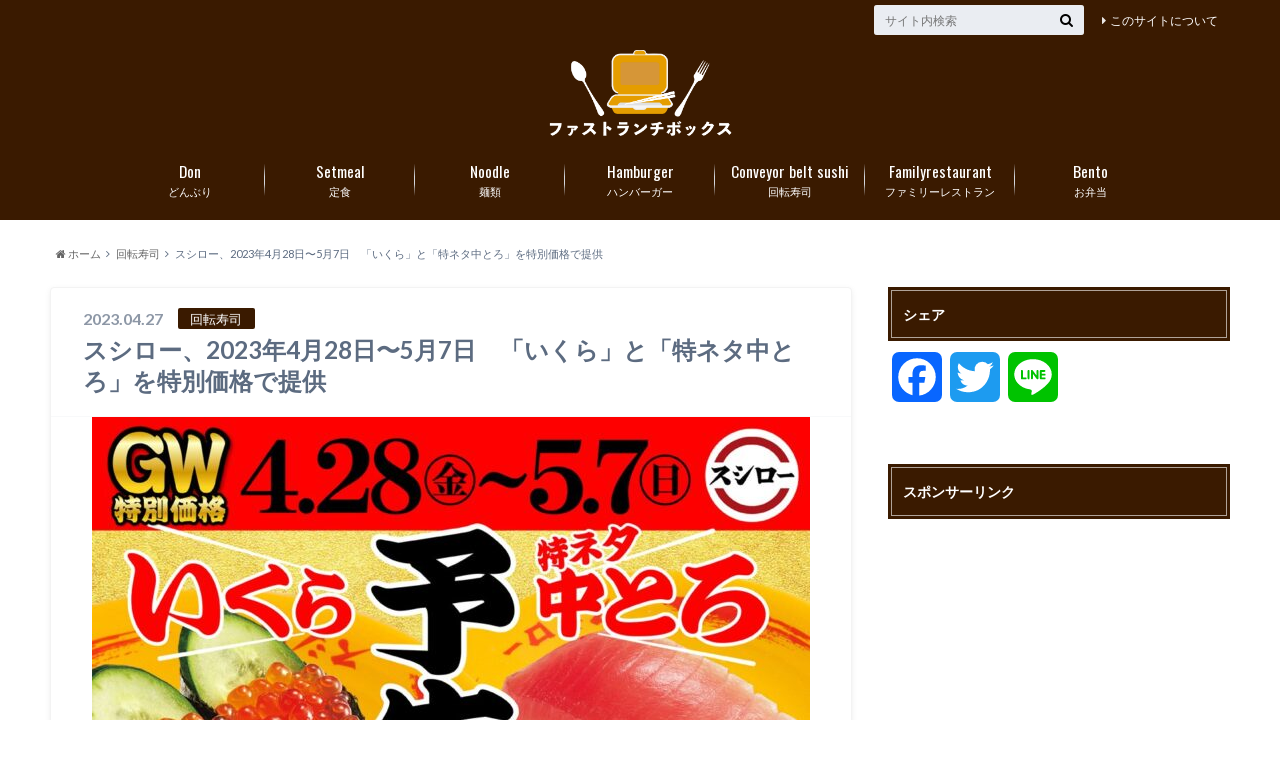

--- FILE ---
content_type: text/html; charset=UTF-8
request_url: https://fastlunchbox.com/2023/04/27/%E3%82%B9%E3%82%B7%E3%83%AD%E3%83%BC%E3%80%812023%E5%B9%B44%E6%9C%8828%E6%97%A5%E3%80%9C5%E6%9C%887%E6%97%A5%E3%80%80%E3%80%8C%E3%81%84%E3%81%8F%E3%82%89%E3%80%8D%E3%81%A8%E3%80%8C%E7%89%B9%E3%83%8D/
body_size: 16039
content:
<!doctype html>

<!--[if lt IE 7]><html lang="ja" class="no-js lt-ie9 lt-ie8 lt-ie7"><![endif]-->
<!--[if (IE 7)&!(IEMobile)]><html lang="ja" class="no-js lt-ie9 lt-ie8"><![endif]-->
<!--[if (IE 8)&!(IEMobile)]><html lang="ja" class="no-js lt-ie9"><![endif]-->
<!--[if gt IE 8]><!--> <html lang="ja" class="no-js"><!--<![endif]-->

	<head>
		<meta charset="utf-8">

		<meta http-equiv="X-UA-Compatible" content="IE=edge">

		<title>スシロー、2023年4月28日〜5月7日　「いくら」と「特ネタ中とろ」を特別価格で提供 | ファストランチボックス</title>

		<meta name="HandheldFriendly" content="True">
		<meta name="MobileOptimized" content="320">
		<meta name="viewport" content="width=device-width, initial-scale=1"/>
		<link rel="icon" href="https://fastlunchbox.com/wp-content/uploads/2021/01/ファビコン-1.png">

		<link rel="pingback" href="https://fastlunchbox.com/xmlrpc.php">

		<!--[if lt IE 9]>
		<script src="//html5shiv.googlecode.com/svn/trunk/html5.js"></script>
		<script src="//css3-mediaqueries-js.googlecode.com/svn/trunk/css3-mediaqueries.js"></script>
		<![endif]-->


<!-- Global site tag (gtag.js) - Google Analytics -->
<script async src="https://www.googletagmanager.com/gtag/js?id=UA-30123456-25"></script>
<script>
  window.dataLayer = window.dataLayer || [];
  function gtag(){dataLayer.push(arguments);}
  gtag('js', new Date());

  gtag('config', 'UA-30123456-25');
</script>

		<meta name='robots' content='max-image-preview:large' />
<link rel='dns-prefetch' href='//static.addtoany.com' />
<link rel='dns-prefetch' href='//ajax.googleapis.com' />
<link rel='dns-prefetch' href='//fonts.googleapis.com' />
<link rel='dns-prefetch' href='//maxcdn.bootstrapcdn.com' />
<link rel='dns-prefetch' href='//s.w.org' />
<link rel='dns-prefetch' href='//v0.wordpress.com' />
<link rel="alternate" type="application/rss+xml" title="ファストランチボックス &raquo; フィード" href="https://fastlunchbox.com/feed/" />
<link rel="alternate" type="application/rss+xml" title="ファストランチボックス &raquo; コメントフィード" href="https://fastlunchbox.com/comments/feed/" />
<link rel="alternate" type="application/rss+xml" title="ファストランチボックス &raquo; スシロー、2023年4月28日〜5月7日　「いくら」と「特ネタ中とろ」を特別価格で提供 のコメントのフィード" href="https://fastlunchbox.com/2023/04/27/%e3%82%b9%e3%82%b7%e3%83%ad%e3%83%bc%e3%80%812023%e5%b9%b44%e6%9c%8828%e6%97%a5%e3%80%9c5%e6%9c%887%e6%97%a5%e3%80%80%e3%80%8c%e3%81%84%e3%81%8f%e3%82%89%e3%80%8d%e3%81%a8%e3%80%8c%e7%89%b9%e3%83%8d/feed/" />
		<script type="text/javascript">
			window._wpemojiSettings = {"baseUrl":"https:\/\/s.w.org\/images\/core\/emoji\/13.0.1\/72x72\/","ext":".png","svgUrl":"https:\/\/s.w.org\/images\/core\/emoji\/13.0.1\/svg\/","svgExt":".svg","source":{"concatemoji":"https:\/\/fastlunchbox.com\/wp-includes\/js\/wp-emoji-release.min.js"}};
			!function(e,a,t){var n,r,o,i=a.createElement("canvas"),p=i.getContext&&i.getContext("2d");function s(e,t){var a=String.fromCharCode;p.clearRect(0,0,i.width,i.height),p.fillText(a.apply(this,e),0,0);e=i.toDataURL();return p.clearRect(0,0,i.width,i.height),p.fillText(a.apply(this,t),0,0),e===i.toDataURL()}function c(e){var t=a.createElement("script");t.src=e,t.defer=t.type="text/javascript",a.getElementsByTagName("head")[0].appendChild(t)}for(o=Array("flag","emoji"),t.supports={everything:!0,everythingExceptFlag:!0},r=0;r<o.length;r++)t.supports[o[r]]=function(e){if(!p||!p.fillText)return!1;switch(p.textBaseline="top",p.font="600 32px Arial",e){case"flag":return s([127987,65039,8205,9895,65039],[127987,65039,8203,9895,65039])?!1:!s([55356,56826,55356,56819],[55356,56826,8203,55356,56819])&&!s([55356,57332,56128,56423,56128,56418,56128,56421,56128,56430,56128,56423,56128,56447],[55356,57332,8203,56128,56423,8203,56128,56418,8203,56128,56421,8203,56128,56430,8203,56128,56423,8203,56128,56447]);case"emoji":return!s([55357,56424,8205,55356,57212],[55357,56424,8203,55356,57212])}return!1}(o[r]),t.supports.everything=t.supports.everything&&t.supports[o[r]],"flag"!==o[r]&&(t.supports.everythingExceptFlag=t.supports.everythingExceptFlag&&t.supports[o[r]]);t.supports.everythingExceptFlag=t.supports.everythingExceptFlag&&!t.supports.flag,t.DOMReady=!1,t.readyCallback=function(){t.DOMReady=!0},t.supports.everything||(n=function(){t.readyCallback()},a.addEventListener?(a.addEventListener("DOMContentLoaded",n,!1),e.addEventListener("load",n,!1)):(e.attachEvent("onload",n),a.attachEvent("onreadystatechange",function(){"complete"===a.readyState&&t.readyCallback()})),(n=t.source||{}).concatemoji?c(n.concatemoji):n.wpemoji&&n.twemoji&&(c(n.twemoji),c(n.wpemoji)))}(window,document,window._wpemojiSettings);
		</script>
		<style type="text/css">
img.wp-smiley,
img.emoji {
	display: inline !important;
	border: none !important;
	box-shadow: none !important;
	height: 1em !important;
	width: 1em !important;
	margin: 0 .07em !important;
	vertical-align: -0.1em !important;
	background: none !important;
	padding: 0 !important;
}
</style>
	<link rel='stylesheet' id='wp-block-library-css'  href='https://fastlunchbox.com/wp-includes/css/dist/block-library/style.min.css' type='text/css' media='all' />
<style id='wp-block-library-inline-css' type='text/css'>
.has-text-align-justify{text-align:justify;}
</style>
<link rel='stylesheet' id='mediaelement-css'  href='https://fastlunchbox.com/wp-includes/js/mediaelement/mediaelementplayer-legacy.min.css' type='text/css' media='all' />
<link rel='stylesheet' id='wp-mediaelement-css'  href='https://fastlunchbox.com/wp-includes/js/mediaelement/wp-mediaelement.min.css' type='text/css' media='all' />
<link rel='stylesheet' id='wordpress-popular-posts-css-css'  href='https://fastlunchbox.com/wp-content/plugins/wordpress-popular-posts/assets/css/wpp.css' type='text/css' media='all' />
<link rel='stylesheet' id='style-css'  href='https://fastlunchbox.com/wp-content/themes/albatros/style.css' type='text/css' media='all' />
<link rel='stylesheet' id='shortcode-css'  href='https://fastlunchbox.com/wp-content/themes/albatros/library/css/shortcode.css' type='text/css' media='all' />
<link rel='stylesheet' id='gf_Oswald-css'  href='//fonts.googleapis.com/css?family=Oswald%3A400%2C300%2C700' type='text/css' media='all' />
<link rel='stylesheet' id='gf_Lato-css'  href='//fonts.googleapis.com/css?family=Lato%3A400%2C700%2C400italic%2C700italic' type='text/css' media='all' />
<link rel='stylesheet' id='fontawesome-css'  href='//maxcdn.bootstrapcdn.com/font-awesome/4.6.0/css/font-awesome.min.css' type='text/css' media='all' />
<link rel='stylesheet' id='addtoany-css'  href='https://fastlunchbox.com/wp-content/plugins/add-to-any/addtoany.min.css' type='text/css' media='all' />
<link rel='stylesheet' id='jetpack_css-css'  href='https://fastlunchbox.com/wp-content/plugins/jetpack/css/jetpack.css' type='text/css' media='all' />
<!--n2css--><script type='text/javascript' id='addtoany-core-js-before'>
window.a2a_config=window.a2a_config||{};a2a_config.callbacks=[];a2a_config.overlays=[];a2a_config.templates={};a2a_localize = {
	Share: "共有",
	Save: "ブックマーク",
	Subscribe: "購読",
	Email: "メール",
	Bookmark: "ブックマーク",
	ShowAll: "すべて表示する",
	ShowLess: "小さく表示する",
	FindServices: "サービスを探す",
	FindAnyServiceToAddTo: "追加するサービスを今すぐ探す",
	PoweredBy: "Powered by",
	ShareViaEmail: "メールでシェアする",
	SubscribeViaEmail: "メールで購読する",
	BookmarkInYourBrowser: "ブラウザにブックマーク",
	BookmarkInstructions: "このページをブックマークするには、 Ctrl+D または \u2318+D を押下。",
	AddToYourFavorites: "お気に入りに追加",
	SendFromWebOrProgram: "任意のメールアドレスまたはメールプログラムから送信",
	EmailProgram: "メールプログラム",
	More: "詳細&#8230;",
	ThanksForSharing: "共有ありがとうございます !",
	ThanksForFollowing: "フォローありがとうございます !"
};
</script>
<script type='text/javascript' async src='https://static.addtoany.com/menu/page.js' id='addtoany-core-js'></script>
<script type='text/javascript' src='//ajax.googleapis.com/ajax/libs/jquery/1.8.3/jquery.min.js' id='jquery-js'></script>
<script type='text/javascript' async src='https://fastlunchbox.com/wp-content/plugins/add-to-any/addtoany.min.js' id='addtoany-jquery-js'></script>
<script type='application/json' id='wpp-json'>
{"sampling_active":1,"sampling_rate":10,"ajax_url":"https:\/\/fastlunchbox.com\/wp-json\/wordpress-popular-posts\/v1\/popular-posts","api_url":"https:\/\/fastlunchbox.com\/wp-json\/wordpress-popular-posts","ID":21995,"token":"8a57f70d12","lang":0,"debug":0}
</script>
<script type='text/javascript' src='https://fastlunchbox.com/wp-content/plugins/wordpress-popular-posts/assets/js/wpp.min.js' id='wpp-js-js'></script>
<link rel="https://api.w.org/" href="https://fastlunchbox.com/wp-json/" /><link rel="alternate" type="application/json" href="https://fastlunchbox.com/wp-json/wp/v2/posts/21995" /><link rel="canonical" href="https://fastlunchbox.com/2023/04/27/%e3%82%b9%e3%82%b7%e3%83%ad%e3%83%bc%e3%80%812023%e5%b9%b44%e6%9c%8828%e6%97%a5%e3%80%9c5%e6%9c%887%e6%97%a5%e3%80%80%e3%80%8c%e3%81%84%e3%81%8f%e3%82%89%e3%80%8d%e3%81%a8%e3%80%8c%e7%89%b9%e3%83%8d/" />
<link rel='shortlink' href='https://wp.me/p9rP0w-5IL' />
<link rel="alternate" type="application/json+oembed" href="https://fastlunchbox.com/wp-json/oembed/1.0/embed?url=https%3A%2F%2Ffastlunchbox.com%2F2023%2F04%2F27%2F%25e3%2582%25b9%25e3%2582%25b7%25e3%2583%25ad%25e3%2583%25bc%25e3%2580%25812023%25e5%25b9%25b44%25e6%259c%258828%25e6%2597%25a5%25e3%2580%259c5%25e6%259c%25887%25e6%2597%25a5%25e3%2580%2580%25e3%2580%258c%25e3%2581%2584%25e3%2581%258f%25e3%2582%2589%25e3%2580%258d%25e3%2581%25a8%25e3%2580%258c%25e7%2589%25b9%25e3%2583%258d%2F" />
<link rel="alternate" type="text/xml+oembed" href="https://fastlunchbox.com/wp-json/oembed/1.0/embed?url=https%3A%2F%2Ffastlunchbox.com%2F2023%2F04%2F27%2F%25e3%2582%25b9%25e3%2582%25b7%25e3%2583%25ad%25e3%2583%25bc%25e3%2580%25812023%25e5%25b9%25b44%25e6%259c%258828%25e6%2597%25a5%25e3%2580%259c5%25e6%259c%25887%25e6%2597%25a5%25e3%2580%2580%25e3%2580%258c%25e3%2581%2584%25e3%2581%258f%25e3%2582%2589%25e3%2580%258d%25e3%2581%25a8%25e3%2580%258c%25e7%2589%25b9%25e3%2583%258d%2F&#038;format=xml" />
            <style id="wpp-loading-animation-styles">@-webkit-keyframes bgslide{from{background-position-x:0}to{background-position-x:-200%}}@keyframes bgslide{from{background-position-x:0}to{background-position-x:-200%}}.wpp-widget-placeholder,.wpp-widget-block-placeholder{margin:0 auto;width:60px;height:3px;background:#dd3737;background:linear-gradient(90deg,#dd3737 0%,#571313 10%,#dd3737 100%);background-size:200% auto;border-radius:3px;-webkit-animation:bgslide 1s infinite linear;animation:bgslide 1s infinite linear}</style>
            <style type='text/css'>img#wpstats{display:none}</style>
		<style type="text/css">
body{color: #5c6b80;}
a{color: #4B99B5;}
a:hover{color: #74B7CF;}
#main .article footer .post-categories li a,#main .article footer .tags a{  background: #4B99B5;  border:1px solid #4B99B5;}
#main .article footer .tags a{color:#4B99B5; background: none;}
#main .article footer .post-categories li a:hover,#main .article footer .tags a:hover{ background:#74B7CF;  border-color:#74B7CF;}
input[type="text"],input[type="password"],input[type="datetime"],input[type="datetime-local"],input[type="date"],input[type="month"],input[type="time"],input[type="week"],input[type="number"],input[type="email"],input[type="url"],input[type="search"],input[type="tel"],input[type="color"],select,textarea,.field { background-color: #eaedf2;}
/*ヘッダー*/
.header{background: #3a1a00;}
.header .subnav .site_description,.header .mobile_site_description{color:  #fff;}
.nav li a,.subnav .linklist li a,.subnav .linklist li a:before {color: #fff;}
.nav li a:hover,.subnav .linklist li a:hover{color:#FFFF00;}
.subnav .contactbutton a{background: #235D72;}
.subnav .contactbutton a:hover{background:#3F7E94;}
@media only screen and (min-width: 768px) {
	.nav ul {background: #323944;}
	.nav li ul.sub-menu li a{color: #B0B4BA;}
}
/*メインエリア*/
.byline .cat-name{background: #3a1a00; color:  #fff;}
.widgettitle {background: #3a1a00; color:  #fff;}
.widget li a:after{color: #3a1a00!important;}

/* 投稿ページ吹き出し見出し */
.single .entry-content h2{background: #5C6B80;}
.single .entry-content h2:after{border-top-color:#5C6B80;}
/* リスト要素 */
.entry-content ul li:before{ background: #5C6B80;}
.entry-content ol li:before{ background: #5C6B80;}
/* カテゴリーラベル */
.single .authorbox .author-newpost li .cat-name,.related-box li .cat-name{ background: #3a1a00;color:  #fff;}
/* CTA */
.cta-inner{ background: #323944;}
/* ローカルナビ */
.local-nav .title a{ background: #4B99B5;}
.local-nav .current_page_item a{color:#4B99B5;}
/* ランキングバッジ */
ul.wpp-list li a:before{background: #3a1a00;color:  #fff;}
/* アーカイブのボタン */
.readmore a{border:1px solid #4B99B5;color:#4B99B5;}
.readmore a:hover{background:#4B99B5;color:#fff;}
/* ボタンの色 */
.btn-wrap a{background: #4B99B5;border: 1px solid #4B99B5;}
.btn-wrap a:hover{background: #74B7CF;}
.btn-wrap.simple a{border:1px solid #4B99B5;color:#4B99B5;}
.btn-wrap.simple a:hover{background:#4B99B5;}
/* コメント */
.blue-btn, .comment-reply-link, #submit { background-color: #4B99B5; }
.blue-btn:hover, .comment-reply-link:hover, #submit:hover, .blue-btn:focus, .comment-reply-link:focus, #submit:focus {background-color: #74B7CF; }
/* サイドバー */
.widget a{text-decoration:none; color:#000000;}
.widget a:hover{color:#999;}
/*フッター*/
#footer-top{background-color: #323944; color: #86909E;}
.footer a,#footer-top a{color: #B0B4BA;}
#footer-top .widgettitle{color: #86909E;}
.footer {background-color: #323944;color: #86909E;}
.footer-links li:before{ color: #3a1a00;}
/* ページネーション */
.pagination a, .pagination span,.page-links a , .page-links ul > li > span{color: #4B99B5;}
.pagination a:hover, .pagination a:focus,.page-links a:hover, .page-links a:focus{background-color: #4B99B5;}
.pagination .current:hover, .pagination .current:focus{color: #74B7CF;}
</style>

<!-- Jetpack Open Graph Tags -->
<meta property="og:type" content="article" />
<meta property="og:title" content="スシロー、2023年4月28日〜5月7日　「いくら」と「特ネタ中とろ」を特別価格で提供" />
<meta property="og:url" content="https://fastlunchbox.com/2023/04/27/%e3%82%b9%e3%82%b7%e3%83%ad%e3%83%bc%e3%80%812023%e5%b9%b44%e6%9c%8828%e6%97%a5%e3%80%9c5%e6%9c%887%e6%97%a5%e3%80%80%e3%80%8c%e3%81%84%e3%81%8f%e3%82%89%e3%80%8d%e3%81%a8%e3%80%8c%e7%89%b9%e3%83%8d/" />
<meta property="og:description" content="スシローは2023年4月28日〜5月7日の期間、ゴールデンウィークの特別企画として、「いくら」と「特ネタ中とろ&hellip;" />
<meta property="article:published_time" content="2023-04-27T10:03:50+00:00" />
<meta property="article:modified_time" content="2023-04-26T03:13:26+00:00" />
<meta property="og:site_name" content="ファストランチボックス" />
<meta property="og:image" content="https://fastlunchbox.com/wp-content/uploads/2023/04/ikbiurg1.jpg" />
<meta property="og:image:width" content="1080" />
<meta property="og:image:height" content="1080" />
<meta property="og:image:alt" content="" />
<meta property="og:locale" content="ja_JP" />
<meta name="twitter:text:title" content="スシロー、2023年4月28日〜5月7日　「いくら」と「特ネタ中とろ」を特別価格で提供" />
<meta name="twitter:image" content="https://fastlunchbox.com/wp-content/uploads/2023/04/ikbiurg1.jpg?w=640" />
<meta name="twitter:card" content="summary_large_image" />

<!-- End Jetpack Open Graph Tags -->
<style type="text/css" id="wp-custom-css">/* スマホの場合のロゴサイズを大きく */
@media only screen and (max-width: 767px) {
 #logo a img{
 max-height: 62px;
 }
}


/* 外部リンクアイコンを消す */
 .entry-content a[target="_blank"]:after {
 content:none;
 }


div.share {
display:none; /* 一旦SNSボタンを全て非表示にします */
}
div.sharewrap div.share {
display:block; /* 投稿ページ下側の「SNSボタン」を表示します */
}</style>
	</head>

	<body class="post-template-default single single-post postid-21995 single-format-standard">

		<div id="container">

					
			<header class="header headercenter" role="banner">

				<div id="inner-header" class="wrap cf">


					
<div id="logo">
																		<p class="h1 img"><a href="https://fastlunchbox.com"><img src="https://fastlunchbox.com/wp-content/uploads/2021/01/flb3.png" alt="ファストランチボックス"></a></p>
											</div>					
					
					<div class="subnav cf">
										<p class="site_description"></p>
										
										
					<ul id="menu-up" class="linklist"><li id="menu-item-799" class="menu-item menu-item-type-post_type menu-item-object-page menu-item-799"><a href="https://fastlunchbox.com/%e3%81%93%e3%81%ae%e3%82%b5%e3%82%a4%e3%83%88%e3%81%ab%e3%81%a4%e3%81%84%e3%81%a6/">このサイトについて<span class="gf"></span></a></li>
</ul>					
					<form role="search" method="get" id="searchform" class="searchform" action="https://fastlunchbox.com/">
    <div>
        <label for="s" class="screen-reader-text"></label>
        <input type="search" id="s" name="s" value="" placeholder="サイト内検索" /><button type="submit" id="searchsubmit" ><i class="fa fa-search"></i></button>
    </div>
</form>					</div>

					<nav id="g_nav" role="navigation">
						<ul id="menu-1" class="nav top-nav cf"><li id="menu-item-19" class="menu-item menu-item-type-taxonomy menu-item-object-category menu-item-has-children menu-item-19"><a href="https://fastlunchbox.com/category/%e3%81%a9%e3%82%93%e3%81%b6%e3%82%8a/">どんぶり<span class="gf">Don</span></a>
<ul class="sub-menu">
	<li id="menu-item-20" class="menu-item menu-item-type-taxonomy menu-item-object-category menu-item-20"><a href="https://fastlunchbox.com/category/%e3%81%a9%e3%82%93%e3%81%b6%e3%82%8a/%e6%9d%be%e5%b1%8b/">松屋<span class="gf"></span></a></li>
	<li id="menu-item-34" class="menu-item menu-item-type-taxonomy menu-item-object-category menu-item-34"><a href="https://fastlunchbox.com/category/%e3%81%a9%e3%82%93%e3%81%b6%e3%82%8a/%e5%90%89%e9%87%8e%e5%ae%b6/">吉野家<span class="gf"></span></a></li>
	<li id="menu-item-42" class="menu-item menu-item-type-taxonomy menu-item-object-category menu-item-42"><a href="https://fastlunchbox.com/category/%e3%81%a9%e3%82%93%e3%81%b6%e3%82%8a/%e3%81%99%e3%81%8d%e5%ae%b6/">すき家<span class="gf"></span></a></li>
	<li id="menu-item-66" class="menu-item menu-item-type-taxonomy menu-item-object-category menu-item-66"><a href="https://fastlunchbox.com/category/%e3%81%a9%e3%82%93%e3%81%b6%e3%82%8a/%e3%81%aa%e3%81%8b%e5%8d%af/">なか卯<span class="gf"></span></a></li>
	<li id="menu-item-67" class="menu-item menu-item-type-taxonomy menu-item-object-category menu-item-67"><a href="https://fastlunchbox.com/category/%e3%81%a9%e3%82%93%e3%81%b6%e3%82%8a/%e3%81%a6%e3%82%93%e3%82%84/">てんや<span class="gf"></span></a></li>
	<li id="menu-item-1156" class="menu-item menu-item-type-taxonomy menu-item-object-category menu-item-1156"><a href="https://fastlunchbox.com/category/%e3%81%a9%e3%82%93%e3%81%b6%e3%82%8a/%e3%81%8b%e3%81%a4%e3%82%84/">かつや<span class="gf"></span></a></li>
</ul>
</li>
<li id="menu-item-822" class="menu-item menu-item-type-taxonomy menu-item-object-category menu-item-has-children menu-item-822"><a href="https://fastlunchbox.com/category/%e5%ae%9a%e9%a3%9f/">定食<span class="gf">Setmeal</span></a>
<ul class="sub-menu">
	<li id="menu-item-984" class="menu-item menu-item-type-taxonomy menu-item-object-category menu-item-984"><a href="https://fastlunchbox.com/category/%e5%ae%9a%e9%a3%9f/%e5%a4%a7%e6%88%b8%e5%b1%8b/">大戸屋<span class="gf"></span></a></li>
	<li id="menu-item-900" class="menu-item menu-item-type-taxonomy menu-item-object-category menu-item-900"><a href="https://fastlunchbox.com/category/%e5%ae%9a%e9%a3%9f/%e3%82%84%e3%82%88%e3%81%84%e8%bb%92/">やよい軒<span class="gf"></span></a></li>
	<li id="menu-item-821" class="menu-item menu-item-type-taxonomy menu-item-object-category menu-item-821"><a href="https://fastlunchbox.com/category/%e5%ae%9a%e9%a3%9f/%e3%81%be%e3%81%84%e3%81%a9%e3%81%8a%e3%81%8a%e3%81%8d%e3%81%ab%e9%a3%9f%e5%a0%82/">まいどおおきに食堂<span class="gf"></span></a></li>
	<li id="menu-item-445" class="menu-item menu-item-type-taxonomy menu-item-object-category menu-item-445"><a href="https://fastlunchbox.com/category/%e5%ae%9a%e9%a3%9f/%e9%a4%83%e5%ad%90%e3%81%ae%e7%8e%8b%e5%b0%86/">餃子の王将<span class="gf"></span></a></li>
	<li id="menu-item-1366" class="menu-item menu-item-type-taxonomy menu-item-object-category menu-item-1366"><a href="https://fastlunchbox.com/category/%e5%ae%9a%e9%a3%9f/%e5%a4%a7%e9%98%aa%e7%8e%8b%e5%b0%86/">大阪王将<span class="gf"></span></a></li>
	<li id="menu-item-68" class="menu-item menu-item-type-taxonomy menu-item-object-category menu-item-68"><a href="https://fastlunchbox.com/category/%e5%ae%9a%e9%a3%9f/coco%e5%a3%b1%e7%95%aa%e5%b1%8b/">CoCo壱番屋<span class="gf"></span></a></li>
	<li id="menu-item-30" class="menu-item menu-item-type-taxonomy menu-item-object-category menu-item-30"><a href="https://fastlunchbox.com/category/%e5%ae%9a%e9%a3%9f/%e6%9d%be%e3%81%ae%e3%82%84/">松のや<span class="gf"></span></a></li>
</ul>
</li>
<li id="menu-item-69" class="menu-item menu-item-type-taxonomy menu-item-object-category menu-item-has-children menu-item-69"><a href="https://fastlunchbox.com/category/%e9%ba%ba%e9%a1%9e/">麺類<span class="gf">Noodle</span></a>
<ul class="sub-menu">
	<li id="menu-item-70" class="menu-item menu-item-type-taxonomy menu-item-object-category menu-item-70"><a href="https://fastlunchbox.com/category/%e9%ba%ba%e9%a1%9e/%e4%b8%b8%e4%ba%80%e8%a3%bd%e9%ba%ba/">丸亀製麺<span class="gf"></span></a></li>
	<li id="menu-item-74" class="menu-item menu-item-type-taxonomy menu-item-object-category menu-item-74"><a href="https://fastlunchbox.com/category/%e9%ba%ba%e9%a1%9e/%e3%81%af%e3%81%aa%e3%81%be%e3%82%8b%e3%81%86%e3%81%a9%e3%82%93/">はなまるうどん<span class="gf"></span></a></li>
	<li id="menu-item-3403" class="menu-item menu-item-type-taxonomy menu-item-object-category menu-item-3403"><a href="https://fastlunchbox.com/category/%e9%ba%ba%e9%a1%9e/%e3%82%86%e3%81%a7%e5%a4%aa%e9%83%8e/">ゆで太郎<span class="gf"></span></a></li>
	<li id="menu-item-82" class="menu-item menu-item-type-taxonomy menu-item-object-category menu-item-82"><a href="https://fastlunchbox.com/category/%e9%ba%ba%e9%a1%9e/%e6%97%a5%e9%ab%98%e5%b1%8b/">日高屋<span class="gf"></span></a></li>
	<li id="menu-item-78" class="menu-item menu-item-type-taxonomy menu-item-object-category menu-item-78"><a href="https://fastlunchbox.com/category/%e9%ba%ba%e9%a1%9e/%e5%b9%b8%e6%a5%bd%e8%8b%91/">幸楽苑<span class="gf"></span></a></li>
	<li id="menu-item-923" class="menu-item menu-item-type-taxonomy menu-item-object-category menu-item-923"><a href="https://fastlunchbox.com/category/%e9%ba%ba%e9%a1%9e/%e5%8d%9a%e5%a4%9a%e4%b8%80%e9%a2%a8%e5%a0%82/">博多一風堂<span class="gf"></span></a></li>
</ul>
</li>
<li id="menu-item-87" class="menu-item menu-item-type-taxonomy menu-item-object-category menu-item-has-children menu-item-87"><a href="https://fastlunchbox.com/category/%e3%83%8f%e3%83%b3%e3%83%90%e3%83%bc%e3%82%ac%e3%83%bc/">ハンバーガー<span class="gf">Hamburger</span></a>
<ul class="sub-menu">
	<li id="menu-item-88" class="menu-item menu-item-type-taxonomy menu-item-object-category menu-item-88"><a href="https://fastlunchbox.com/category/%e3%83%8f%e3%83%b3%e3%83%90%e3%83%bc%e3%82%ac%e3%83%bc/%e3%83%9e%e3%82%af%e3%83%89%e3%83%8a%e3%83%ab%e3%83%89/">マクドナルド<span class="gf"></span></a></li>
	<li id="menu-item-93" class="menu-item menu-item-type-taxonomy menu-item-object-category menu-item-93"><a href="https://fastlunchbox.com/category/%e3%83%8f%e3%83%b3%e3%83%90%e3%83%bc%e3%82%ac%e3%83%bc/%e3%83%a2%e3%82%b9%e3%83%90%e3%83%bc%e3%82%ac%e3%83%bc/">モスバーガー<span class="gf"></span></a></li>
	<li id="menu-item-97" class="menu-item menu-item-type-taxonomy menu-item-object-category menu-item-97"><a href="https://fastlunchbox.com/category/%e3%83%8f%e3%83%b3%e3%83%90%e3%83%bc%e3%82%ac%e3%83%bc/%e3%82%b1%e3%83%b3%e3%82%bf%e3%83%83%e3%82%ad%e3%83%bc%e3%83%95%e3%83%a9%e3%82%a4%e3%83%89%e3%83%81%e3%82%ad%e3%83%b3/">ケンタッキーフライドチキン<span class="gf"></span></a></li>
	<li id="menu-item-112" class="menu-item menu-item-type-taxonomy menu-item-object-category menu-item-112"><a href="https://fastlunchbox.com/category/%e3%83%8f%e3%83%b3%e3%83%90%e3%83%bc%e3%82%ac%e3%83%bc/%e3%83%ad%e3%83%83%e3%83%86%e3%83%aa%e3%82%a2/">ロッテリア<span class="gf"></span></a></li>
	<li id="menu-item-167" class="menu-item menu-item-type-taxonomy menu-item-object-category menu-item-167"><a href="https://fastlunchbox.com/category/%e3%83%8f%e3%83%b3%e3%83%90%e3%83%bc%e3%82%ac%e3%83%bc/%e3%83%95%e3%83%ac%e3%83%83%e3%82%b7%e3%83%a5%e3%83%8d%e3%82%b9%e3%83%90%e3%83%bc%e3%82%ac%e3%83%bc/">フレッシュネスバーガー<span class="gf"></span></a></li>
	<li id="menu-item-487" class="menu-item menu-item-type-taxonomy menu-item-object-category menu-item-487"><a href="https://fastlunchbox.com/category/%e3%83%8f%e3%83%b3%e3%83%90%e3%83%bc%e3%82%ac%e3%83%bc/%e3%83%90%e3%83%bc%e3%82%ac%e3%83%bc%e3%82%ad%e3%83%b3%e3%82%b0/">バーガーキング<span class="gf"></span></a></li>
	<li id="menu-item-760" class="menu-item menu-item-type-taxonomy menu-item-object-category menu-item-760"><a href="https://fastlunchbox.com/category/%e3%83%8f%e3%83%b3%e3%83%90%e3%83%bc%e3%82%ac%e3%83%bc/%e3%82%b5%e3%83%96%e3%82%a6%e3%82%a7%e3%82%a4/">サブウェイ<span class="gf"></span></a></li>
</ul>
</li>
<li id="menu-item-1920" class="menu-item menu-item-type-taxonomy menu-item-object-category current-post-ancestor current-menu-parent current-post-parent menu-item-has-children menu-item-1920"><a href="https://fastlunchbox.com/category/%e5%9b%9e%e8%bb%a2%e5%af%bf%e5%8f%b8/">回転寿司<span class="gf">Conveyor belt sushi</span></a>
<ul class="sub-menu">
	<li id="menu-item-1921" class="menu-item menu-item-type-taxonomy menu-item-object-category current-post-ancestor current-menu-parent current-post-parent menu-item-1921"><a href="https://fastlunchbox.com/category/%e5%9b%9e%e8%bb%a2%e5%af%bf%e5%8f%b8/%e3%82%b9%e3%82%b7%e3%83%ad%e3%83%bc/">スシロー<span class="gf"></span></a></li>
	<li id="menu-item-1927" class="menu-item menu-item-type-taxonomy menu-item-object-category menu-item-1927"><a href="https://fastlunchbox.com/category/%e5%9b%9e%e8%bb%a2%e5%af%bf%e5%8f%b8/%e3%81%8f%e3%82%89%e5%af%bf%e5%8f%b8/">くら寿司<span class="gf"></span></a></li>
	<li id="menu-item-2213" class="menu-item menu-item-type-taxonomy menu-item-object-category menu-item-2213"><a href="https://fastlunchbox.com/category/%e5%9b%9e%e8%bb%a2%e5%af%bf%e5%8f%b8/%e3%81%8b%e3%81%a3%e3%81%b1%e5%af%bf%e5%8f%b8/">かっぱ寿司<span class="gf"></span></a></li>
	<li id="menu-item-1962" class="menu-item menu-item-type-taxonomy menu-item-object-category menu-item-1962"><a href="https://fastlunchbox.com/category/%e5%9b%9e%e8%bb%a2%e5%af%bf%e5%8f%b8/%e3%81%af%e3%81%be%e5%af%bf%e5%8f%b8/">はま寿司<span class="gf"></span></a></li>
	<li id="menu-item-2131" class="menu-item menu-item-type-taxonomy menu-item-object-category menu-item-2131"><a href="https://fastlunchbox.com/category/%e5%9b%9e%e8%bb%a2%e5%af%bf%e5%8f%b8/%e9%ad%9a%e3%81%b9%e3%81%84/">魚べい<span class="gf"></span></a></li>
	<li id="menu-item-2130" class="menu-item menu-item-type-taxonomy menu-item-object-category menu-item-2130"><a href="https://fastlunchbox.com/category/%e5%9b%9e%e8%bb%a2%e5%af%bf%e5%8f%b8/%e5%85%83%e6%b0%97%e5%af%bf%e5%8f%b8/">元気寿司<span class="gf"></span></a></li>
</ul>
</li>
<li id="menu-item-827" class="menu-item menu-item-type-taxonomy menu-item-object-category menu-item-has-children menu-item-827"><a href="https://fastlunchbox.com/category/%e3%83%95%e3%82%a1%e3%83%9f%e3%83%aa%e3%83%bc%e3%83%ac%e3%82%b9%e3%83%88%e3%83%a9%e3%83%b3/">ファミリーレストラン<span class="gf">Familyrestaurant</span></a>
<ul class="sub-menu">
	<li id="menu-item-889" class="menu-item menu-item-type-taxonomy menu-item-object-category menu-item-889"><a href="https://fastlunchbox.com/category/%e3%83%95%e3%82%a1%e3%83%9f%e3%83%aa%e3%83%bc%e3%83%ac%e3%82%b9%e3%83%88%e3%83%a9%e3%83%b3/%e3%82%ac%e3%82%b9%e3%83%88/">ガスト<span class="gf"></span></a></li>
	<li id="menu-item-835" class="menu-item menu-item-type-taxonomy menu-item-object-category menu-item-835"><a href="https://fastlunchbox.com/category/%e3%83%95%e3%82%a1%e3%83%9f%e3%83%aa%e3%83%bc%e3%83%ac%e3%82%b9%e3%83%88%e3%83%a9%e3%83%b3/%e3%83%87%e3%83%8b%e3%83%bc%e3%82%ba/">デニーズ<span class="gf"></span></a></li>
	<li id="menu-item-842" class="menu-item menu-item-type-taxonomy menu-item-object-category menu-item-842"><a href="https://fastlunchbox.com/category/%e3%83%95%e3%82%a1%e3%83%9f%e3%83%aa%e3%83%bc%e3%83%ac%e3%82%b9%e3%83%88%e3%83%a9%e3%83%b3/%e3%82%b8%e3%83%a7%e3%82%a4%e3%83%95%e3%83%ab/">ジョイフル<span class="gf"></span></a></li>
	<li id="menu-item-939" class="menu-item menu-item-type-taxonomy menu-item-object-category menu-item-939"><a href="https://fastlunchbox.com/category/%e3%83%95%e3%82%a1%e3%83%9f%e3%83%aa%e3%83%bc%e3%83%ac%e3%82%b9%e3%83%88%e3%83%a9%e3%83%b3/%e3%82%b3%e3%82%b3%e3%82%b9/">ココス<span class="gf"></span></a></li>
	<li id="menu-item-1123" class="menu-item menu-item-type-taxonomy menu-item-object-category menu-item-1123"><a href="https://fastlunchbox.com/category/%e3%83%95%e3%82%a1%e3%83%9f%e3%83%aa%e3%83%bc%e3%83%ac%e3%82%b9%e3%83%88%e3%83%a9%e3%83%b3/%e3%82%b8%e3%83%a7%e3%83%8a%e3%82%b5%e3%83%b3/">ジョナサン<span class="gf"></span></a></li>
	<li id="menu-item-877" class="menu-item menu-item-type-taxonomy menu-item-object-category menu-item-877"><a href="https://fastlunchbox.com/category/%e3%83%95%e3%82%a1%e3%83%9f%e3%83%aa%e3%83%bc%e3%83%ac%e3%82%b9%e3%83%88%e3%83%a9%e3%83%b3/%e3%82%b5%e3%82%a4%e3%82%bc%e3%83%aa%e3%83%a4/">サイゼリヤ<span class="gf"></span></a></li>
	<li id="menu-item-828" class="menu-item menu-item-type-taxonomy menu-item-object-category menu-item-828"><a href="https://fastlunchbox.com/category/%e3%83%95%e3%82%a1%e3%83%9f%e3%83%aa%e3%83%bc%e3%83%ac%e3%82%b9%e3%83%88%e3%83%a9%e3%83%b3/%e3%83%90%e3%83%bc%e3%83%9f%e3%83%a4%e3%83%b3/">バーミヤン<span class="gf"></span></a></li>
</ul>
</li>
<li id="menu-item-291" class="menu-item menu-item-type-taxonomy menu-item-object-category menu-item-has-children menu-item-291"><a href="https://fastlunchbox.com/category/%e3%81%8a%e5%bc%81%e5%bd%93/">お弁当<span class="gf">Bento</span></a>
<ul class="sub-menu">
	<li id="menu-item-292" class="menu-item menu-item-type-taxonomy menu-item-object-category menu-item-292"><a href="https://fastlunchbox.com/category/%e3%81%8a%e5%bc%81%e5%bd%93/%e3%81%bb%e3%81%a3%e3%81%a8%e3%82%82%e3%81%a3%e3%81%a8/">ほっともっと<span class="gf"></span></a></li>
	<li id="menu-item-329" class="menu-item menu-item-type-taxonomy menu-item-object-category menu-item-329"><a href="https://fastlunchbox.com/category/%e3%81%8a%e5%bc%81%e5%bd%93/%e3%81%bb%e3%81%a3%e3%81%8b%e3%81%bb%e3%81%a3%e3%81%8b%e4%ba%ad/">ほっかほっか亭<span class="gf"></span></a></li>
	<li id="menu-item-400" class="menu-item menu-item-type-taxonomy menu-item-object-category menu-item-400"><a href="https://fastlunchbox.com/category/%e3%81%8a%e5%bc%81%e5%bd%93/%e3%81%8b%e3%81%be%e3%81%a9%e3%82%84/">かまどや<span class="gf"></span></a></li>
</ul>
</li>
</ul>
					</nav>

				</div>

				
				<script type="text/javascript" language="javascript">
    var vc_pid = "885271080";
</script><script type="text/javascript" src="//aml.valuecommerce.com/vcdal.js" async></script>
				
			</header>

			
									

			
<div id="breadcrumb" class="breadcrumb inner wrap cf"><ul><li itemscope itemtype="//data-vocabulary.org/Breadcrumb"><a href="https://fastlunchbox.com/" itemprop="url"><i class="fa fa-home"></i><span itemprop="title"> ホーム</span></a></li><li itemscope itemtype="//data-vocabulary.org/Breadcrumb"><a href="https://fastlunchbox.com/category/%e5%9b%9e%e8%bb%a2%e5%af%bf%e5%8f%b8/" itemprop="url"><span itemprop="title">回転寿司</span></a></li><li>スシロー、2023年4月28日〜5月7日　「いくら」と「特ネタ中とろ」を特別価格で提供</li></ul></div>

			<div id="content">
				
				
				<div id="inner-content" class="wrap cf">

					<main id="main" class="m-all t-2of3 d-5of7 cf" role="main">

						

		              <article id="post-21995" class="post-21995 post type-post status-publish format-standard has-post-thumbnail hentry category-51 category-52 tag-7 article cf" role="article">
		
		                <header class="article-header entry-header">
		                  <p class="byline entry-meta vcard">
			                		
							<span class="date entry-date updated" itemprop="datePublished" datetime="2023-04-27">2023.04.27</span>
			                <span class="cat-name cat-id-51">回転寿司</span>
			                <span class="author" style="display: none;"><span class="fn">Fastlunch</span></span>
		
		                  </p>
		
		
		                  <h1 class="entry-title single-title" itemprop="headline" rel="bookmark">スシロー、2023年4月28日〜5月7日　「いくら」と「特ネタ中とろ」を特別価格で提供</h1>
		
							 							
							
		                </header>
		
												<figure class="eyecatch">
							<img width="718" height="718" src="https://fastlunchbox.com/wp-content/uploads/2023/04/ikbiurg1-718x718.jpg" class="attachment-single-thum size-single-thum wp-post-image" alt="" loading="lazy" srcset="https://fastlunchbox.com/wp-content/uploads/2023/04/ikbiurg1-718x718.jpg 718w, https://fastlunchbox.com/wp-content/uploads/2023/04/ikbiurg1-300x300.jpg 300w, https://fastlunchbox.com/wp-content/uploads/2023/04/ikbiurg1-1024x1024.jpg 1024w, https://fastlunchbox.com/wp-content/uploads/2023/04/ikbiurg1-150x150.jpg 150w, https://fastlunchbox.com/wp-content/uploads/2023/04/ikbiurg1-768x768.jpg 768w, https://fastlunchbox.com/wp-content/uploads/2023/04/ikbiurg1-120x120.jpg 120w, https://fastlunchbox.com/wp-content/uploads/2023/04/ikbiurg1.jpg 1080w" sizes="(max-width: 718px) 100vw, 718px" />						</figure>
						
												
<div class="share short">

<div class="sns">
<ul class="cf">
<!--ツイートボタン-->
<li class="twitter"> 
<a target="blank" href="//twitter.com/intent/tweet?url=https%3A%2F%2Ffastlunchbox.com%2F2023%2F04%2F27%2F%25e3%2582%25b9%25e3%2582%25b7%25e3%2583%25ad%25e3%2583%25bc%25e3%2580%25812023%25e5%25b9%25b44%25e6%259c%258828%25e6%2597%25a5%25e3%2580%259c5%25e6%259c%25887%25e6%2597%25a5%25e3%2580%2580%25e3%2580%258c%25e3%2581%2584%25e3%2581%258f%25e3%2582%2589%25e3%2580%258d%25e3%2581%25a8%25e3%2580%258c%25e7%2589%25b9%25e3%2583%258d%2F&text=%E3%82%B9%E3%82%B7%E3%83%AD%E3%83%BC%E3%80%812023%E5%B9%B44%E6%9C%8828%E6%97%A5%E3%80%9C5%E6%9C%887%E6%97%A5%E3%80%80%E3%80%8C%E3%81%84%E3%81%8F%E3%82%89%E3%80%8D%E3%81%A8%E3%80%8C%E7%89%B9%E3%83%8D%E3%82%BF%E4%B8%AD%E3%81%A8%E3%82%8D%E3%80%8D%E3%82%92%E7%89%B9%E5%88%A5%E4%BE%A1%E6%A0%BC%E3%81%A7%E6%8F%90%E4%BE%9B&tw_p=tweetbutton" onclick="window.open(this.href, 'tweetwindow', 'width=550, height=450,personalbar=0,toolbar=0,scrollbars=1,resizable=1'); return false;"><i class="fa fa-twitter"></i><span class="text">Twitter</span><span class="count"></span></a>
</li>

<li class="facebook">
<a href="http://www.facebook.com/sharer.php?src=bm&u=https%3A%2F%2Ffastlunchbox.com%2F2023%2F04%2F27%2F%25e3%2582%25b9%25e3%2582%25b7%25e3%2583%25ad%25e3%2583%25bc%25e3%2580%25812023%25e5%25b9%25b44%25e6%259c%258828%25e6%2597%25a5%25e3%2580%259c5%25e6%259c%25887%25e6%2597%25a5%25e3%2580%2580%25e3%2580%258c%25e3%2581%2584%25e3%2581%258f%25e3%2582%2589%25e3%2580%258d%25e3%2581%25a8%25e3%2580%258c%25e7%2589%25b9%25e3%2583%258d%2F&t=<br />
<b>Warning</b>:  Undefined variable $title_encode in <b>/home/handstohands/fastlunchbox.com/public_html/wp-content/themes/albatros/parts_sns_short.php</b> on line <b>18</b><br />
" onclick="javascript:window.open(this.href, '', 'menubar=no,toolbar=no,resizable=yes,scrollbars=yes,height=300,width=600');return false;"><i class="fa fa-facebook"></i>
<span class="text">Facebook</span><span class="count"></span></a>
</li>

<!--Google+1ボタン-->
<li class="googleplus">
<a href="//plusone.google.com/_/+1/confirm?hl=ja&url=https://fastlunchbox.com/2023/04/27/%e3%82%b9%e3%82%b7%e3%83%ad%e3%83%bc%e3%80%812023%e5%b9%b44%e6%9c%8828%e6%97%a5%e3%80%9c5%e6%9c%887%e6%97%a5%e3%80%80%e3%80%8c%e3%81%84%e3%81%8f%e3%82%89%e3%80%8d%e3%81%a8%e3%80%8c%e7%89%b9%e3%83%8d/" onclick="window.open(this.href, 'window', 'width=550, height=450,personalbar=0,toolbar=0,scrollbars=1,resizable=1'); return false;" rel="tooltip" data-toggle="tooltip" data-placement="top" title="GooglePlusで共有"><i class="fa fa-google-plus"></i><span class="text">Google+</span><span class="count"></span></a>
</li>

<!--はてブボタン-->  
<li class="hatebu">       
<a href="//b.hatena.ne.jp/add?mode=confirm&url=https://fastlunchbox.com/2023/04/27/%e3%82%b9%e3%82%b7%e3%83%ad%e3%83%bc%e3%80%812023%e5%b9%b44%e6%9c%8828%e6%97%a5%e3%80%9c5%e6%9c%887%e6%97%a5%e3%80%80%e3%80%8c%e3%81%84%e3%81%8f%e3%82%89%e3%80%8d%e3%81%a8%e3%80%8c%e7%89%b9%e3%83%8d/&title=%E3%82%B9%E3%82%B7%E3%83%AD%E3%83%BC%E3%80%812023%E5%B9%B44%E6%9C%8828%E6%97%A5%E3%80%9C5%E6%9C%887%E6%97%A5%E3%80%80%E3%80%8C%E3%81%84%E3%81%8F%E3%82%89%E3%80%8D%E3%81%A8%E3%80%8C%E7%89%B9%E3%83%8D%E3%82%BF%E4%B8%AD%E3%81%A8%E3%82%8D%E3%80%8D%E3%82%92%E7%89%B9%E5%88%A5%E4%BE%A1%E6%A0%BC%E3%81%A7%E6%8F%90%E4%BE%9B" onclick="window.open(this.href, 'HBwindow', 'width=600, height=400, menubar=no, toolbar=no, scrollbars=yes'); return false;" target="_blank"><span class="text">はてブ</span><span class="count"></span></a>
</li>


<!--ポケットボタン-->      
<li class="pocket">
<a href="//getpocket.com/edit?url=https://fastlunchbox.com/2023/04/27/%e3%82%b9%e3%82%b7%e3%83%ad%e3%83%bc%e3%80%812023%e5%b9%b44%e6%9c%8828%e6%97%a5%e3%80%9c5%e6%9c%887%e6%97%a5%e3%80%80%e3%80%8c%e3%81%84%e3%81%8f%e3%82%89%e3%80%8d%e3%81%a8%e3%80%8c%e7%89%b9%e3%83%8d/&title=スシロー、2023年4月28日〜5月7日　「いくら」と「特ネタ中とろ」を特別価格で提供" onclick="window.open(this.href, 'FBwindow', 'width=550, height=350, menubar=no, toolbar=no, scrollbars=yes'); return false;"><i class="fa fa-get-pocket"></i><span class="text">Pocket</span><span class="count"></span></a></li>
</ul>
</div> 


</div>						
						
		                <section class="entry-content cf" itemprop="articleBody">

						

						<p>スシローは2023年4月28日〜5月7日の期間、ゴールデンウィークの特別企画として、「いくら」と「特ネタ中とろ」をお得な価格で提供します。</p>
<p>それぞれ通常価格が180円のところ、120円で提供です。<br />
※一部店舗では190円→130円、210円→150円になります</p>
<p>1日の販売数には限りがあり、なくなり次第終了です。</p>
<p>&nbsp;</p>
<p><span style="font-size: 10pt;">[via=<a href="https://www.akindo-sushiro.co.jp/campaign/detail.php?id=3140" target="_blank" rel="noopener">スシロー</a>]</span></p>

													<div class="add">
								<div id="text-8" class="widget widget_text">			<div class="textwidget"><div align="left">
<p style="margin-bottom: -55px;"><span style="font-size: x-small;"><strong>&lt;&lt;スポンサーリンク&gt;&gt;</strong></span></p>
</div>
<div class="column-wrap cf "><br />
<div class="d-1of2 t-all m-all "><script async src="//pagead2.googlesyndication.com/pagead/js/adsbygoogle.js"></script><br />
<!-- ランチPC記事下 --><br />
<ins class="adsbygoogle" style="display: inline-block; width: 336px; height: 280px;" data-ad-client="ca-pub-7963153505780299" data-ad-slot="9340208135"></ins><br />
<script>
(adsbygoogle = window.adsbygoogle || []).push({});
</script></div><div class="d-1of2 t-all m-all "><script async src="//pagead2.googlesyndication.com/pagead/js/adsbygoogle.js"></script><br />
<!-- ランチPC記事下 --><br />
<ins class="adsbygoogle" style="display: inline-block; width: 336px; height: 280px;" data-ad-client="ca-pub-7963153505780299" data-ad-slot="9340208135"></ins><br />
<script>
(adsbygoogle = window.adsbygoogle || []).push({});
</script></div></div>
</div>
		</div>							</div>
						
		                </section>

												
						



						

												<div class="sharewrap">
										            <h3><シェアボタン></h3>
													
<div class="share">

<div class="sns">
<ul class="cf">
<!--ツイートボタン-->
<li class="twitter"> 
<a target="blank" href="//twitter.com/intent/tweet?url=https%3A%2F%2Ffastlunchbox.com%2F2023%2F04%2F27%2F%25e3%2582%25b9%25e3%2582%25b7%25e3%2583%25ad%25e3%2583%25bc%25e3%2580%25812023%25e5%25b9%25b44%25e6%259c%258828%25e6%2597%25a5%25e3%2580%259c5%25e6%259c%25887%25e6%2597%25a5%25e3%2580%2580%25e3%2580%258c%25e3%2581%2584%25e3%2581%258f%25e3%2582%2589%25e3%2580%258d%25e3%2581%25a8%25e3%2580%258c%25e7%2589%25b9%25e3%2583%258d%2F&text=%E3%82%B9%E3%82%B7%E3%83%AD%E3%83%BC%E3%80%812023%E5%B9%B44%E6%9C%8828%E6%97%A5%E3%80%9C5%E6%9C%887%E6%97%A5%E3%80%80%E3%80%8C%E3%81%84%E3%81%8F%E3%82%89%E3%80%8D%E3%81%A8%E3%80%8C%E7%89%B9%E3%83%8D%E3%82%BF%E4%B8%AD%E3%81%A8%E3%82%8D%E3%80%8D%E3%82%92%E7%89%B9%E5%88%A5%E4%BE%A1%E6%A0%BC%E3%81%A7%E6%8F%90%E4%BE%9B&tw_p=tweetbutton" onclick="window.open(this.href, 'tweetwindow', 'width=550, height=450,personalbar=0,toolbar=0,scrollbars=1,resizable=1'); return false;"><i class="fa fa-twitter"></i><span class="text">Twitter</span><span class="count"></span></a>
</li>

<!--Facebookボタン-->      
<li class="facebook">
<a href="http://www.facebook.com/sharer.php?src=bm&u=https%3A%2F%2Ffastlunchbox.com%2F2023%2F04%2F27%2F%25e3%2582%25b9%25e3%2582%25b7%25e3%2583%25ad%25e3%2583%25bc%25e3%2580%25812023%25e5%25b9%25b44%25e6%259c%258828%25e6%2597%25a5%25e3%2580%259c5%25e6%259c%25887%25e6%2597%25a5%25e3%2580%2580%25e3%2580%258c%25e3%2581%2584%25e3%2581%258f%25e3%2582%2589%25e3%2580%258d%25e3%2581%25a8%25e3%2580%258c%25e7%2589%25b9%25e3%2583%258d%2F&t=%E3%82%B9%E3%82%B7%E3%83%AD%E3%83%BC%E3%80%812023%E5%B9%B44%E6%9C%8828%E6%97%A5%E3%80%9C5%E6%9C%887%E6%97%A5%E3%80%80%E3%80%8C%E3%81%84%E3%81%8F%E3%82%89%E3%80%8D%E3%81%A8%E3%80%8C%E7%89%B9%E3%83%8D%E3%82%BF%E4%B8%AD%E3%81%A8%E3%82%8D%E3%80%8D%E3%82%92%E7%89%B9%E5%88%A5%E4%BE%A1%E6%A0%BC%E3%81%A7%E6%8F%90%E4%BE%9B" onclick="javascript:window.open(this.href, '', 'menubar=no,toolbar=no,resizable=yes,scrollbars=yes,height=300,width=600');return false;"><i class="fa fa-facebook"></i>
<span class="text">Facebook</span><span class="count"></span></a>
</li>


<!--LINEボタン-->   
<li class="line">
<a href="//line.me/R/msg/text/?%E3%82%B9%E3%82%B7%E3%83%AD%E3%83%BC%E3%80%812023%E5%B9%B44%E6%9C%8828%E6%97%A5%E3%80%9C5%E6%9C%887%E6%97%A5%E3%80%80%E3%80%8C%E3%81%84%E3%81%8F%E3%82%89%E3%80%8D%E3%81%A8%E3%80%8C%E7%89%B9%E3%83%8D%E3%82%BF%E4%B8%AD%E3%81%A8%E3%82%8D%E3%80%8D%E3%82%92%E7%89%B9%E5%88%A5%E4%BE%A1%E6%A0%BC%E3%81%A7%E6%8F%90%E4%BE%9B%0Ahttps%3A%2F%2Ffastlunchbox.com%2F2023%2F04%2F27%2F%25e3%2582%25b9%25e3%2582%25b7%25e3%2583%25ad%25e3%2583%25bc%25e3%2580%25812023%25e5%25b9%25b44%25e6%259c%258828%25e6%2597%25a5%25e3%2580%259c5%25e6%259c%25887%25e6%2597%25a5%25e3%2580%2580%25e3%2580%258c%25e3%2581%2584%25e3%2581%258f%25e3%2582%2589%25e3%2580%258d%25e3%2581%25a8%25e3%2580%258c%25e7%2589%25b9%25e3%2583%258d%2F"><span class="text">LINE</span></a>
</li> 



	
	<!--feedlyボタン-->
<li class="feedly">
<a href="http://feedly.com/index.html#subscription%2Ffeed%2Fhttp%3A%2F%2Ffastlunchbox.com%2Ffeed%2F"  target="blank"><i class="fa fa-rss"></i><span class="text">feedly</span><span class="count"></span></a></li>    
</ul>
</div>
</div>						</div>
												
						
						

  
  

		                <footer class="article-footer">
							
							<script async src="//pagead2.googlesyndication.com/pagead/js/adsbygoogle.js"></script>
<ins class="adsbygoogle"
     style="display:block"
     data-ad-format="autorelaxed"
     data-ad-client="ca-pub-7963153505780299"
     data-ad-slot="4401826741"></ins>
<script>
     (adsbygoogle = window.adsbygoogle || []).push({});
</script>
							
							<div class="category-newpost-wrap">
							<h3><a href="https://fastlunchbox.com/category/%e5%9b%9e%e8%bb%a2%e5%af%bf%e5%8f%b8/" rel="category tag">回転寿司</a> / <a href="https://fastlunchbox.com/category/%e5%9b%9e%e8%bb%a2%e5%af%bf%e5%8f%b8/%e3%82%b9%e3%82%b7%e3%83%ad%e3%83%bc/" rel="category tag">スシロー</a>の最新記事</h3>
														<ul class="category-newpost cf">
																					<li class="cf"><span class="date">2026.01.21</span><a href="https://fastlunchbox.com/2026/01/21/%e3%82%b9%e3%82%b7%e3%83%ad%e3%83%bc%e3%80%812026%e5%b9%b41%e6%9c%8821%e6%97%a5%e3%82%88%e3%82%8a%e3%80%8c%e8%8f%af%e3%82%84%e3%81%8b-%e6%b5%b7%e9%ae%ae%e3%81%b2%e3%81%aa%e3%81%a1%e3%82%89%e3%81%97/" title="スシロー、2026年1月21日より「華やか 海鮮ひなちらし」の予約を受付"> スシロー、2026年1月21日より「華やか 海鮮ひなちらし」の予約を受付</a></li>
														<li class="cf"><span class="date">2026.01.19</span><a href="https://fastlunchbox.com/2026/01/19/%e3%81%af%e3%81%be%e5%af%bf%e5%8f%b8%e3%80%812026%e5%b9%b41%e6%9c%8820%e6%97%a5%e3%82%88%e3%82%8a%e3%80%8c%e3%81%af%e3%81%be%e5%af%bf%e5%8f%b8%e3%81%ae%e5%a4%a7%e3%81%a8%e3%82%8d100%e5%86%86%e3%81%a8/" title="はま寿司、2026年1月20日より「はま寿司の大とろ100円と特選ねた祭り」を開催"> はま寿司、2026年1月20日より「はま寿司の大とろ100円と特選ねた祭り」を開催</a></li>
														<li class="cf"><span class="date">2026.01.12</span><a href="https://fastlunchbox.com/2026/01/12/%e9%ad%9a%e3%81%b9%e3%81%84%e3%83%bb%e5%85%83%e6%b0%97%e5%af%bf%e5%8f%b8%e3%80%812026%e5%b9%b41%e6%9c%8813%e6%97%a5%e3%82%88%e3%82%8a%e3%80%8c%e5%be%97%e3%83%8d%e3%82%bf%e3%83%95%e3%82%a7%e3%82%a2/" title="魚べい・元気寿司、2026年1月13日より「得ネタフェア」を開催"> 魚べい・元気寿司、2026年1月13日より「得ネタフェア」を開催</a></li>
														<li class="cf"><span class="date">2026.01.09</span><a href="https://fastlunchbox.com/2026/01/09/%e3%82%b9%e3%82%b7%e3%83%ad%e3%83%bc%e3%80%812026%e5%b9%b41%e6%9c%889%e6%97%a5%e3%82%88%e3%82%8a%e3%80%8c2026%e5%b9%b4%e3%81%99%e3%81%97%e5%b1%8b%e3%81%ae%e6%81%b5%e6%96%b9%e5%b7%bb%e3%80%8d%e3%81%ae/" title="スシロー、2026年1月9日より「2026年すし屋の恵方巻」の予約を受付"> スシロー、2026年1月9日より「2026年すし屋の恵方巻」の予約を受付</a></li>
														<li class="cf"><span class="date">2026.01.09</span><a href="https://fastlunchbox.com/2026/01/09/%e3%81%8f%e3%82%89%e5%af%bf%e5%8f%b8%e3%80%812026%e5%b9%b41%e6%9c%889%e6%97%a5%e3%82%88%e3%82%8a%e3%80%8c%e3%81%a8%e3%82%8d%e3%81%a8%e5%af%92%e3%81%b6%e3%82%8a%e3%83%95%e3%82%a7%e3%82%a2%e3%80%8d/" title="くら寿司、2026年1月9日より「とろと寒ぶりフェア」を期間限定で開催"> くら寿司、2026年1月9日より「とろと寒ぶりフェア」を期間限定で開催</a></li>
																					</ul>
							</div>
	
			                <ul class="post-categories">
	<li><a href="https://fastlunchbox.com/category/%e5%9b%9e%e8%bb%a2%e5%af%bf%e5%8f%b8/" rel="category tag">回転寿司</a></li>
	<li><a href="https://fastlunchbox.com/category/%e5%9b%9e%e8%bb%a2%e5%af%bf%e5%8f%b8/%e3%82%b9%e3%82%b7%e3%83%ad%e3%83%bc/" rel="category tag">スシロー</a></li></ul>			
			                <p class="tags"><a href="https://fastlunchbox.com/tag/%e3%82%ad%e3%83%a3%e3%83%b3%e3%83%9a%e3%83%bc%e3%83%b3/" rel="tag">キャンペーン</a></p>							
						
		
		                </footer>
						
		              </article>
		

						<div class="authorbox">
						
							<div class="np-post">	
								<div class="navigation">
																<div class="prev"><a href="https://fastlunchbox.com/2023/04/27/%e5%a4%a7%e9%98%aa%e7%8e%8b%e5%b0%86%e3%80%812023%e5%b9%b44%e6%9c%8827%e6%97%a5%e3%80%9c8%e6%9c%8831%e6%97%a5%e3%80%80%e3%80%8e%e4%ba%94%e7%9b%ae%e5%86%b7%e3%82%84%e3%81%97%e4%b8%ad%e8%8f%af%e3%80%8f/" rel="prev">大阪王将、2023年4月27日〜8月31日　『五目冷やし中華』『胡麻どろ冷し担担麺』を販売</a></div>
																								<div class="next"><a href="https://fastlunchbox.com/2023/04/27/%e3%82%b1%e3%83%b3%e3%82%bf%e3%83%83%e3%82%ad%e3%83%bc%e3%80%812023%e5%b9%b44%e6%9c%8828%e6%97%a5%e3%81%af%e3%80%8e%e3%81%ab%e3%82%8f%e3%81%a8%e3%82%8a%e3%81%ae%e6%97%a5%e3%80%8f%e3%81%a8%e3%81%97/" rel="next">ケンタッキー、2023年4月28日は『にわとりの日』としてお得な「とりの日パック」を販売</a></div>
																</div>
							</div>
						</div>



	



			<div class='yarpp yarpp-related yarpp-related-website yarpp-template-yarpp-template-relative'>
<div class="related-box related-box-yarpp cf">
    <div class="inbox">
	    <h2 class="related-h h_ttl"><span class="gf">RECOMMEND</span>こちらの記事も人気です。</h2>
	    <div class="related-post">
	    <ul class="related-list cf">
		 
	        <li rel="bookmark" title="スシロー、2020年6月17日〜7月5日　創業祭ファイナル三大まつり同時開催">
		        <a href="https://fastlunchbox.com/2020/06/17/%e3%82%b9%e3%82%b7%e3%83%ad%e3%83%bc%e3%80%812020%e5%b9%b46%e6%9c%8817%e6%97%a5%e3%80%9c7%e6%9c%885%e6%97%a5%e3%80%80%e5%89%b5%e6%a5%ad%e7%a5%ad%e3%83%95%e3%82%a1%e3%82%a4%e3%83%8a%e3%83%ab%e4%b8%89/" rel=\"bookmark" title="スシロー、2020年6月17日〜7月5日　創業祭ファイナル三大まつり同時開催" class="title">
		        	<figure class="eyecatch">
	        	                <img width="298" height="134" src="https://fastlunchbox.com/wp-content/uploads/2018/06/sushilogo.png" class="attachment-home-thum size-home-thum wp-post-image" alt="" loading="lazy" />	        		            </figure>
					<span class="cat-name">回転寿司</span>
					<time class="date">2020.6.17</time>
					<h3 class="ttl">
						スシロー、2020年6月17日〜7月5日　創業祭ファイナル三大まつり同…					</h3>
				</a>
	        </li>
	         
	    	 
	        <li rel="bookmark" title="スシロー、2020年8月26日〜9月6日　「豪華共演ぜんぶ100円！」を開催">
		        <a href="https://fastlunchbox.com/2020/08/25/%e3%82%b9%e3%82%b7%e3%83%ad%e3%83%bc%e3%80%812020%e5%b9%b48%e6%9c%8826%e6%97%a5%e3%80%9c9%e6%9c%886%e6%97%a5%e3%80%80%e3%80%8c%e8%b1%aa%e8%8f%af%e5%85%b1%e6%bc%94%e3%81%9c%e3%82%93%e3%81%b6100/" rel=\"bookmark" title="スシロー、2020年8月26日〜9月6日　「豪華共演ぜんぶ100円！」を開催" class="title">
		        	<figure class="eyecatch">
	        	                <img width="298" height="134" src="https://fastlunchbox.com/wp-content/uploads/2018/06/sushilogo.png" class="attachment-home-thum size-home-thum wp-post-image" alt="" loading="lazy" />	        		            </figure>
					<span class="cat-name">回転寿司</span>
					<time class="date">2020.8.25</time>
					<h3 class="ttl">
						スシロー、2020年8月26日〜9月6日　「豪華共演ぜんぶ100円！」…					</h3>
				</a>
	        </li>
	         
	    	 
	        <li rel="bookmark" title="スシロー、2021年11月26日〜12月10日　通常税込110円で提供している黄色皿を1皿税込99円で提供">
		        <a href="https://fastlunchbox.com/2021/11/26/%e3%82%b9%e3%82%b7%e3%83%ad%e3%83%bc%e3%80%812021%e5%b9%b411%e6%9c%8826%e6%97%a5%e3%80%9c12%e6%9c%8810%e6%97%a5%e3%80%80%e9%80%9a%e5%b8%b8%e7%a8%8e%e8%be%bc110%e5%86%86%e3%81%a7%e6%8f%90%e4%be%9b/" rel=\"bookmark" title="スシロー、2021年11月26日〜12月10日　通常税込110円で提供している黄色皿を1皿税込99円で提供" class="title">
		        	<figure class="eyecatch">
	        	                <img width="300" height="200" src="https://fastlunchbox.com/wp-content/uploads/2021/11/knikthgt0-300x200.jpg" class="attachment-home-thum size-home-thum wp-post-image" alt="" loading="lazy" />	        		            </figure>
					<span class="cat-name">回転寿司</span>
					<time class="date">2021.11.26</time>
					<h3 class="ttl">
						スシロー、2021年11月26日〜12月10日　通常税込110円で提供…					</h3>
				</a>
	        </li>
	         
	    	 
	        <li rel="bookmark" title="スシロー、2022年の母の日に向けて「ネット注文限定 早割400円引きキャンペーン」を実施">
		        <a href="https://fastlunchbox.com/2022/04/08/%e3%82%b9%e3%82%b7%e3%83%ad%e3%83%bc%e3%80%812022%e5%b9%b4%e3%81%ae%e6%af%8d%e3%81%ae%e6%97%a5%e3%81%ab%e5%90%91%e3%81%91%e3%81%a6%e3%80%8c%e3%83%8d%e3%83%83%e3%83%88%e6%b3%a8%e6%96%87%e9%99%90/" rel=\"bookmark" title="スシロー、2022年の母の日に向けて「ネット注文限定 早割400円引きキャンペーン」を実施" class="title">
		        	<figure class="eyecatch">
	        	                <img width="300" height="200" src="https://fastlunchbox.com/wp-content/uploads/2022/04/kibubefe-300x200.jpg" class="attachment-home-thum size-home-thum wp-post-image" alt="" loading="lazy" />	        		            </figure>
					<span class="cat-name">回転寿司</span>
					<time class="date">2022.4.8</time>
					<h3 class="ttl">
						スシロー、2022年の母の日に向けて「ネット注文限定 早割400円引き…					</h3>
				</a>
	        </li>
	         
	    	 
	        <li rel="bookmark" title="スシロー、2022年6月15日〜26日　こども黄皿3皿(相当額)無料キャンペーン">
		        <a href="https://fastlunchbox.com/2022/06/14/%e3%82%b9%e3%82%b7%e3%83%ad%e3%83%bc%e3%80%812022%e5%b9%b46%e6%9c%8815%e6%97%a5%e3%80%9c26%e6%97%a5%e3%80%80%e3%81%93%e3%81%a9%e3%82%82%e9%bb%84%e7%9a%bf3%e7%9a%bf%e7%9b%b8%e5%bd%93%e9%a1%8d/" rel=\"bookmark" title="スシロー、2022年6月15日〜26日　こども黄皿3皿(相当額)無料キャンペーン" class="title">
		        	<figure class="eyecatch">
	        	                <img width="300" height="200" src="https://fastlunchbox.com/wp-content/uploads/2022/06/ihniuirgr-300x200.jpg" class="attachment-home-thum size-home-thum wp-post-image" alt="" loading="lazy" />	        		            </figure>
					<span class="cat-name">回転寿司</span>
					<time class="date">2022.6.14</time>
					<h3 class="ttl">
						スシロー、2022年6月15日〜26日　こども黄皿3皿(相当額)無料キ…					</h3>
				</a>
	        </li>
	         
	    	 
	        <li rel="bookmark" title="スシロー、2022年7月13日〜28日　何杯飲んでも「生ビール ジョッキ」半額キャンペーン">
		        <a href="https://fastlunchbox.com/2022/07/14/%e3%82%b9%e3%82%b7%e3%83%ad%e3%83%bc%e3%80%812022%e5%b9%b47%e6%9c%8813%e6%97%a5%e3%80%9c28%e6%97%a5%e3%80%80%e4%bd%95%e6%9d%af%e9%a3%b2%e3%82%93%e3%81%a7%e3%82%82%e3%80%8c%e7%94%9f%e3%83%93%e3%83%bc/" rel=\"bookmark" title="スシロー、2022年7月13日〜28日　何杯飲んでも「生ビール ジョッキ」半額キャンペーン" class="title">
		        	<figure class="eyecatch">
	        	                <img width="300" height="200" src="https://fastlunchbox.com/wp-content/uploads/2022/07/ibiuburgr-300x200.jpg" class="attachment-home-thum size-home-thum wp-post-image" alt="" loading="lazy" />	        		            </figure>
					<span class="cat-name">回転寿司</span>
					<time class="date">2022.7.14</time>
					<h3 class="ttl">
						スシロー、2022年7月13日〜28日　何杯飲んでも「生ビール ジョッ…					</h3>
				</a>
	        </li>
	         
	    	 
	        <li rel="bookmark" title="スシロー、2022年9月23日〜10月10日　お会計5％OFFクーポンを配布">
		        <a href="https://fastlunchbox.com/2022/09/23/%e3%82%b9%e3%82%b7%e3%83%ad%e3%83%bc%e3%80%812022%e5%b9%b49%e6%9c%8823%e6%97%a5%e3%80%9c10%e6%9c%8810%e6%97%a5%e3%80%80%e3%81%8a%e4%bc%9a%e8%a8%885%ef%bc%85off%e3%82%af%e3%83%bc%e3%83%9d%e3%83%b3/" rel=\"bookmark" title="スシロー、2022年9月23日〜10月10日　お会計5％OFFクーポンを配布" class="title">
		        	<figure class="eyecatch">
	        	                <img width="300" height="200" src="https://fastlunchbox.com/wp-content/uploads/2022/09/lonibrg1-300x200.jpg" class="attachment-home-thum size-home-thum wp-post-image" alt="" loading="lazy" />	        		            </figure>
					<span class="cat-name">回転寿司</span>
					<time class="date">2022.9.23</time>
					<h3 class="ttl">
						スシロー、2022年9月23日〜10月10日　お会計5％OFFクーポン…					</h3>
				</a>
	        </li>
	         
	    	 
	        <li rel="bookmark" title="スシロー、2023年2月13日〜17日　 応援の声に応え「全品10%オフキャンペーン」を実施">
		        <a href="https://fastlunchbox.com/2023/02/12/%e3%82%b9%e3%82%b7%e3%83%ad%e3%83%bc%e3%80%812023%e5%b9%b42%e6%9c%8813%e6%97%a5%e3%80%9c17%e6%97%a5%e3%80%80-%e5%bf%9c%e6%8f%b4%e3%81%ae%e5%a3%b0%e3%81%ab%e5%bf%9c%e3%81%88%e3%80%8c%e5%85%a8%e5%93%811/" rel=\"bookmark" title="スシロー、2023年2月13日〜17日　 応援の声に応え「全品10%オフキャンペーン」を実施" class="title">
		        	<figure class="eyecatch">
	        	                <img width="300" height="200" src="https://fastlunchbox.com/wp-content/uploads/2023/02/スクリーンショット-2023-02-12-11.25.10-300x200.jpg" class="attachment-home-thum size-home-thum wp-post-image" alt="" loading="lazy" />	        		            </figure>
					<span class="cat-name">回転寿司</span>
					<time class="date">2023.2.12</time>
					<h3 class="ttl">
						スシロー、2023年2月13日〜17日　 応援の声に応え「全品10%オ…					</h3>
				</a>
	        </li>
	         
	    	    </ul>
	    </div>
    </div>
</div>
</div>
	

						
						

					</main>

									<div id="sidebar1" class="sidebar m-all t-1of3 d-2of7 last-col cf" role="complementary">
					
					 
					
										
										
					
											<div id="a2a_share_save_widget-2" class="widget widget_a2a_share_save_widget"><h4 class="widgettitle"><span>シェア</span></h4><div class="a2a_kit a2a_kit_size_50 addtoany_list"><a class="a2a_button_facebook" href="https://www.addtoany.com/add_to/facebook?linkurl=https%3A%2F%2Ffastlunchbox.com%2F2023%2F04%2F27%2F%25E3%2582%25B9%25E3%2582%25B7%25E3%2583%25AD%25E3%2583%25BC%25E3%2580%25812023%25E5%25B9%25B44%25E6%259C%258828%25E6%2597%25A5%25E3%2580%259C5%25E6%259C%25887%25E6%2597%25A5%25E3%2580%2580%25E3%2580%258C%25E3%2581%2584%25E3%2581%258F%25E3%2582%2589%25E3%2580%258D%25E3%2581%25A8%25E3%2580%258C%25E7%2589%25B9%25E3%2583%258D%2F&amp;linkname=%E3%82%B9%E3%82%B7%E3%83%AD%E3%83%BC%E3%80%812023%E5%B9%B44%E6%9C%8828%E6%97%A5%E3%80%9C5%E6%9C%887%E6%97%A5%E3%80%80%E3%80%8C%E3%81%84%E3%81%8F%E3%82%89%E3%80%8D%E3%81%A8%E3%80%8C%E7%89%B9%E3%83%8D%E3%82%BF%E4%B8%AD%E3%81%A8%E3%82%8D%E3%80%8D%E3%82%92%E7%89%B9%E5%88%A5%E4%BE%A1%E6%A0%BC%E3%81%A7%E6%8F%90%E4%BE%9B%E3%83%95%E3%82%A1%E3%82%B9%E3%83%88%E3%83%A9%E3%83%B3%E3%83%81%E3%83%9C%E3%83%83%E3%82%AF%E3%82%B9" title="Facebook" rel="nofollow noopener" target="_blank"></a><a class="a2a_button_twitter" href="https://www.addtoany.com/add_to/twitter?linkurl=https%3A%2F%2Ffastlunchbox.com%2F2023%2F04%2F27%2F%25E3%2582%25B9%25E3%2582%25B7%25E3%2583%25AD%25E3%2583%25BC%25E3%2580%25812023%25E5%25B9%25B44%25E6%259C%258828%25E6%2597%25A5%25E3%2580%259C5%25E6%259C%25887%25E6%2597%25A5%25E3%2580%2580%25E3%2580%258C%25E3%2581%2584%25E3%2581%258F%25E3%2582%2589%25E3%2580%258D%25E3%2581%25A8%25E3%2580%258C%25E7%2589%25B9%25E3%2583%258D%2F&amp;linkname=%E3%82%B9%E3%82%B7%E3%83%AD%E3%83%BC%E3%80%812023%E5%B9%B44%E6%9C%8828%E6%97%A5%E3%80%9C5%E6%9C%887%E6%97%A5%E3%80%80%E3%80%8C%E3%81%84%E3%81%8F%E3%82%89%E3%80%8D%E3%81%A8%E3%80%8C%E7%89%B9%E3%83%8D%E3%82%BF%E4%B8%AD%E3%81%A8%E3%82%8D%E3%80%8D%E3%82%92%E7%89%B9%E5%88%A5%E4%BE%A1%E6%A0%BC%E3%81%A7%E6%8F%90%E4%BE%9B%E3%83%95%E3%82%A1%E3%82%B9%E3%83%88%E3%83%A9%E3%83%B3%E3%83%81%E3%83%9C%E3%83%83%E3%82%AF%E3%82%B9" title="Twitter" rel="nofollow noopener" target="_blank"></a><a class="a2a_button_line" href="https://www.addtoany.com/add_to/line?linkurl=https%3A%2F%2Ffastlunchbox.com%2F2023%2F04%2F27%2F%25E3%2582%25B9%25E3%2582%25B7%25E3%2583%25AD%25E3%2583%25BC%25E3%2580%25812023%25E5%25B9%25B44%25E6%259C%258828%25E6%2597%25A5%25E3%2580%259C5%25E6%259C%25887%25E6%2597%25A5%25E3%2580%2580%25E3%2580%258C%25E3%2581%2584%25E3%2581%258F%25E3%2582%2589%25E3%2580%258D%25E3%2581%25A8%25E3%2580%258C%25E7%2589%25B9%25E3%2583%258D%2F&amp;linkname=%E3%82%B9%E3%82%B7%E3%83%AD%E3%83%BC%E3%80%812023%E5%B9%B44%E6%9C%8828%E6%97%A5%E3%80%9C5%E6%9C%887%E6%97%A5%E3%80%80%E3%80%8C%E3%81%84%E3%81%8F%E3%82%89%E3%80%8D%E3%81%A8%E3%80%8C%E7%89%B9%E3%83%8D%E3%82%BF%E4%B8%AD%E3%81%A8%E3%82%8D%E3%80%8D%E3%82%92%E7%89%B9%E5%88%A5%E4%BE%A1%E6%A0%BC%E3%81%A7%E6%8F%90%E4%BE%9B%E3%83%95%E3%82%A1%E3%82%B9%E3%83%88%E3%83%A9%E3%83%B3%E3%83%81%E3%83%9C%E3%83%83%E3%82%AF%E3%82%B9" title="Line" rel="nofollow noopener" target="_blank"></a></div></div><div id="text-6" class="widget widget_text"><h4 class="widgettitle"><span>スポンサーリンク</span></h4>			<div class="textwidget"><p><script async src="//pagead2.googlesyndication.com/pagead/js/adsbygoogle.js"></script><br />
<!-- ランチPCビッグ --><br />
<ins class="adsbygoogle" style="display: inline-block; width: 300px; height: 600px;" data-ad-client="ca-pub-7963153505780299" data-ad-slot="8101958718"></ins><br />
<script>
(adsbygoogle = window.adsbygoogle || []).push({});
</script></p>
<p style="margin-bottom: -35px;">
</div>
		</div>
<div id="wpp-2" class="widget popular-posts">
<h4 class="widgettitle"><span>人気の記事</span></h4>


<ul class="wpp-list wpp-list-with-thumbnails">
<li>
<a href="https://fastlunchbox.com/2021/10/07/%e3%82%b1%e3%83%b3%e3%82%bf%e3%83%83%e3%82%ad%e3%83%bc%e3%81%8c%e6%af%8e%e6%97%a510%e6%99%82%e3%80%9c16%e6%99%82%e3%81%ab%e8%b2%a9%e5%a3%b2%e3%81%97%e3%81%a6%e3%81%84%e3%82%8b%e3%80%8c%e3%82%b1-2/" target="_self"><img src="https://fastlunchbox.com/wp-content/uploads/wordpress-popular-posts/16808-featured-80x80.png" srcset="https://fastlunchbox.com/wp-content/uploads/wordpress-popular-posts/16808-featured-80x80.png, https://fastlunchbox.com/wp-content/uploads/wordpress-popular-posts/16808-featured-80x80@1.5x.png 1.5x, https://fastlunchbox.com/wp-content/uploads/wordpress-popular-posts/16808-featured-80x80@2x.png 2x"  width="80" height="80" alt="" class="wpp-thumbnail wpp_featured wpp_cached_thumb" loading="lazy" /></a>
<a href="https://fastlunchbox.com/2021/10/07/%e3%82%b1%e3%83%b3%e3%82%bf%e3%83%83%e3%82%ad%e3%83%bc%e3%81%8c%e6%af%8e%e6%97%a510%e6%99%82%e3%80%9c16%e6%99%82%e3%81%ab%e8%b2%a9%e5%a3%b2%e3%81%97%e3%81%a6%e3%81%84%e3%82%8b%e3%80%8c%e3%82%b1-2/" class="wpp-post-title" target="_self">ケンタッキーが毎日10時〜16時に販売している「ケンタランチ」メニュー　2021年10月</a>
</li>
<li>
<a href="https://fastlunchbox.com/2018/12/20/%e3%81%8b%e3%81%a3%e3%81%b1%e5%af%bf%e5%8f%b8%e3%80%812018%e5%b9%b412%e6%9c%885%e6%97%a5%e3%80%9c2019%e5%b9%b41%e6%9c%8814%e6%97%a5-%e5%86%ac%e9%99%90%e5%ae%9a%e3%81%ae%e3%81%8a%e6%8c%81%e3%81%a1/" target="_self"><img src="https://fastlunchbox.com/wp-content/uploads/wordpress-popular-posts/6060-featured-80x80.png" width="80" height="80" alt="" class="wpp-thumbnail wpp_featured wpp_cached_thumb" loading="lazy" /></a>
<a href="https://fastlunchbox.com/2018/12/20/%e3%81%8b%e3%81%a3%e3%81%b1%e5%af%bf%e5%8f%b8%e3%80%812018%e5%b9%b412%e6%9c%885%e6%97%a5%e3%80%9c2019%e5%b9%b41%e6%9c%8814%e6%97%a5-%e5%86%ac%e9%99%90%e5%ae%9a%e3%81%ae%e3%81%8a%e6%8c%81%e3%81%a1/" class="wpp-post-title" target="_self">かっぱ寿司、2018年12月5日〜2019年1月14日 冬限定のお持ち帰り寿司「冬特盛り」を販売</a>
</li>
<li>
<a href="https://fastlunchbox.com/2021/03/17/%e3%82%b9%e3%82%b7%e3%83%ad%e3%83%bc%e3%80%812021%e5%b9%b43%e6%9c%8817%e6%97%a5%e3%80%9c4%e6%9c%884%e6%97%a5%e3%80%80%e3%82%b9%e3%82%b7%e3%83%ad%e3%83%bc%e5%90%8d%e7%89%a9%e3%80%8c%e4%b8%89%e8%b2%ab/" target="_self"><img src="https://fastlunchbox.com/wp-content/uploads/wordpress-popular-posts/14772-featured-80x80.png" srcset="https://fastlunchbox.com/wp-content/uploads/wordpress-popular-posts/14772-featured-80x80.png, https://fastlunchbox.com/wp-content/uploads/wordpress-popular-posts/14772-featured-80x80@1.5x.png 1.5x"  width="80" height="80" alt="" class="wpp-thumbnail wpp_featured wpp_cached_thumb" loading="lazy" /></a>
<a href="https://fastlunchbox.com/2021/03/17/%e3%82%b9%e3%82%b7%e3%83%ad%e3%83%bc%e3%80%812021%e5%b9%b43%e6%9c%8817%e6%97%a5%e3%80%9c4%e6%9c%884%e6%97%a5%e3%80%80%e3%82%b9%e3%82%b7%e3%83%ad%e3%83%bc%e5%90%8d%e7%89%a9%e3%80%8c%e4%b8%89%e8%b2%ab/" class="wpp-post-title" target="_self">スシロー、2021年3月17日〜4月4日　スシロー名物「三貫盛り祭」を開催</a>
</li>
<li>
<a href="https://fastlunchbox.com/2017/12/21/%e3%81%aa%e3%81%8b%e5%8d%af%e3%81%ae%e3%81%8a%e6%8c%81%e3%81%a1%e5%b8%b0%e3%82%8a%e3%83%a1%e3%83%8b%e3%83%a5%e3%83%bc%e3%80%802017%e5%b9%b412%e6%9c%88/" target="_self"><img src="https://fastlunchbox.com/wp-content/uploads/wordpress-popular-posts/260-featured-80x80.jpg" width="80" height="80" alt="" class="wpp-thumbnail wpp_featured wpp_cached_thumb" loading="lazy" /></a>
<a href="https://fastlunchbox.com/2017/12/21/%e3%81%aa%e3%81%8b%e5%8d%af%e3%81%ae%e3%81%8a%e6%8c%81%e3%81%a1%e5%b8%b0%e3%82%8a%e3%83%a1%e3%83%8b%e3%83%a5%e3%83%bc%e3%80%802017%e5%b9%b412%e6%9c%88/" class="wpp-post-title" target="_self">なか卯のお持ち帰りメニュー　2017年12月</a>
</li>
<li>
<a href="https://fastlunchbox.com/2019/07/20/%e3%81%af%e3%81%be%e5%af%bf%e5%8f%b8%e3%80%812019%e5%b9%b48%e6%9c%8810%e6%97%a5%e3%80%9c18%e6%97%a5%e3%81%ae%e6%9c%9f%e9%96%93%e3%81%ab%e8%b2%a9%e5%a3%b2%e3%81%99%e3%82%8b%e3%80%8c%e3%81%8a%e7%9b%86/" target="_self"><img src="https://fastlunchbox.com/wp-content/uploads/wordpress-popular-posts/8233-featured-80x80.png" width="80" height="80" alt="" class="wpp-thumbnail wpp_featured wpp_cached_thumb" loading="lazy" /></a>
<a href="https://fastlunchbox.com/2019/07/20/%e3%81%af%e3%81%be%e5%af%bf%e5%8f%b8%e3%80%812019%e5%b9%b48%e6%9c%8810%e6%97%a5%e3%80%9c18%e6%97%a5%e3%81%ae%e6%9c%9f%e9%96%93%e3%81%ab%e8%b2%a9%e5%a3%b2%e3%81%99%e3%82%8b%e3%80%8c%e3%81%8a%e7%9b%86/" class="wpp-post-title" target="_self">はま寿司、2019年8月10日〜18日の期間に販売する「お盆限定 特別お持ち帰りメニュー」の予約を受付</a>
</li>
<li>
<a href="https://fastlunchbox.com/2021/01/09/%e3%81%8b%e3%81%a3%e3%81%b1%e5%af%bf%e5%8f%b8%e3%80%812021%e5%b9%b41%e6%9c%889%e6%97%a5%e3%80%9c31%e6%97%a5%e3%80%80web%e3%83%bb%e3%82%a2%e3%83%97%e3%83%aa%e6%b3%a8%e6%96%87%e3%81%a7%e5%af%be%e8%b1%a1/" target="_self"><img src="https://fastlunchbox.com/wp-content/uploads/wordpress-popular-posts/14171-featured-80x80.png" srcset="https://fastlunchbox.com/wp-content/uploads/wordpress-popular-posts/14171-featured-80x80.png, https://fastlunchbox.com/wp-content/uploads/wordpress-popular-posts/14171-featured-80x80@1.5x.png 1.5x, https://fastlunchbox.com/wp-content/uploads/wordpress-popular-posts/14171-featured-80x80@2x.png 2x, https://fastlunchbox.com/wp-content/uploads/wordpress-popular-posts/14171-featured-80x80@2.5x.png 2.5x, https://fastlunchbox.com/wp-content/uploads/wordpress-popular-posts/14171-featured-80x80@3x.png 3x"  width="80" height="80" alt="" class="wpp-thumbnail wpp_featured wpp_cached_thumb" loading="lazy" /></a>
<a href="https://fastlunchbox.com/2021/01/09/%e3%81%8b%e3%81%a3%e3%81%b1%e5%af%bf%e5%8f%b8%e3%80%812021%e5%b9%b41%e6%9c%889%e6%97%a5%e3%80%9c31%e6%97%a5%e3%80%80web%e3%83%bb%e3%82%a2%e3%83%97%e3%83%aa%e6%b3%a8%e6%96%87%e3%81%a7%e5%af%be%e8%b1%a1/" class="wpp-post-title" target="_self">かっぱ寿司、2021年1月9日〜31日　WEB・アプリ注文で対象のお持ち帰りメニューが20%OFFになるキャンペーン</a>
</li>
<li>
<a href="https://fastlunchbox.com/2018/02/16/%e3%81%aa%e3%81%8b%e5%8d%af%e3%81%ae%e3%81%8a%e6%8c%81%e3%81%a1%e5%b8%b0%e3%82%8a%e3%83%a1%e3%83%8b%e3%83%a5%e3%83%bc%e3%80%802018%e5%b9%b42%e6%9c%88/" target="_self"><img src="https://fastlunchbox.com/wp-content/uploads/wordpress-popular-posts/1358-featured-80x80.jpg" width="80" height="80" alt="" class="wpp-thumbnail wpp_featured wpp_cached_thumb" loading="lazy" /></a>
<a href="https://fastlunchbox.com/2018/02/16/%e3%81%aa%e3%81%8b%e5%8d%af%e3%81%ae%e3%81%8a%e6%8c%81%e3%81%a1%e5%b8%b0%e3%82%8a%e3%83%a1%e3%83%8b%e3%83%a5%e3%83%bc%e3%80%802018%e5%b9%b42%e6%9c%88/" class="wpp-post-title" target="_self">なか卯のお持ち帰りメニュー　2018年2月</a>
</li>
</ul>

</div>
<div id="search-2" class="widget widget_search"><form role="search" method="get" id="searchform" class="searchform" action="https://fastlunchbox.com/">
    <div>
        <label for="s" class="screen-reader-text"></label>
        <input type="search" id="s" name="s" value="" placeholder="サイト内検索" /><button type="submit" id="searchsubmit" ><i class="fa fa-search"></i></button>
    </div>
</form></div><div id="archives-2" class="widget widget_archive"><h4 class="widgettitle"><span>アーカイブ</span></h4>		<label class="screen-reader-text" for="archives-dropdown-2">アーカイブ</label>
		<select id="archives-dropdown-2" name="archive-dropdown">
			
			<option value="">月を選択</option>
				<option value='https://fastlunchbox.com/2026/01/'> 2026年1月 </option>
	<option value='https://fastlunchbox.com/2025/12/'> 2025年12月 </option>
	<option value='https://fastlunchbox.com/2025/11/'> 2025年11月 </option>
	<option value='https://fastlunchbox.com/2025/10/'> 2025年10月 </option>
	<option value='https://fastlunchbox.com/2025/09/'> 2025年9月 </option>
	<option value='https://fastlunchbox.com/2025/08/'> 2025年8月 </option>
	<option value='https://fastlunchbox.com/2025/07/'> 2025年7月 </option>
	<option value='https://fastlunchbox.com/2025/06/'> 2025年6月 </option>
	<option value='https://fastlunchbox.com/2025/05/'> 2025年5月 </option>
	<option value='https://fastlunchbox.com/2025/04/'> 2025年4月 </option>
	<option value='https://fastlunchbox.com/2025/03/'> 2025年3月 </option>
	<option value='https://fastlunchbox.com/2025/02/'> 2025年2月 </option>
	<option value='https://fastlunchbox.com/2025/01/'> 2025年1月 </option>
	<option value='https://fastlunchbox.com/2024/12/'> 2024年12月 </option>
	<option value='https://fastlunchbox.com/2024/11/'> 2024年11月 </option>
	<option value='https://fastlunchbox.com/2024/10/'> 2024年10月 </option>
	<option value='https://fastlunchbox.com/2024/09/'> 2024年9月 </option>
	<option value='https://fastlunchbox.com/2024/08/'> 2024年8月 </option>
	<option value='https://fastlunchbox.com/2024/07/'> 2024年7月 </option>
	<option value='https://fastlunchbox.com/2024/06/'> 2024年6月 </option>
	<option value='https://fastlunchbox.com/2024/05/'> 2024年5月 </option>
	<option value='https://fastlunchbox.com/2024/04/'> 2024年4月 </option>
	<option value='https://fastlunchbox.com/2024/03/'> 2024年3月 </option>
	<option value='https://fastlunchbox.com/2024/02/'> 2024年2月 </option>
	<option value='https://fastlunchbox.com/2024/01/'> 2024年1月 </option>
	<option value='https://fastlunchbox.com/2023/12/'> 2023年12月 </option>
	<option value='https://fastlunchbox.com/2023/11/'> 2023年11月 </option>
	<option value='https://fastlunchbox.com/2023/10/'> 2023年10月 </option>
	<option value='https://fastlunchbox.com/2023/09/'> 2023年9月 </option>
	<option value='https://fastlunchbox.com/2023/08/'> 2023年8月 </option>
	<option value='https://fastlunchbox.com/2023/07/'> 2023年7月 </option>
	<option value='https://fastlunchbox.com/2023/06/'> 2023年6月 </option>
	<option value='https://fastlunchbox.com/2023/05/'> 2023年5月 </option>
	<option value='https://fastlunchbox.com/2023/04/'> 2023年4月 </option>
	<option value='https://fastlunchbox.com/2023/03/'> 2023年3月 </option>
	<option value='https://fastlunchbox.com/2023/02/'> 2023年2月 </option>
	<option value='https://fastlunchbox.com/2023/01/'> 2023年1月 </option>
	<option value='https://fastlunchbox.com/2022/12/'> 2022年12月 </option>
	<option value='https://fastlunchbox.com/2022/11/'> 2022年11月 </option>
	<option value='https://fastlunchbox.com/2022/10/'> 2022年10月 </option>
	<option value='https://fastlunchbox.com/2022/09/'> 2022年9月 </option>
	<option value='https://fastlunchbox.com/2022/08/'> 2022年8月 </option>
	<option value='https://fastlunchbox.com/2022/07/'> 2022年7月 </option>
	<option value='https://fastlunchbox.com/2022/06/'> 2022年6月 </option>
	<option value='https://fastlunchbox.com/2022/05/'> 2022年5月 </option>
	<option value='https://fastlunchbox.com/2022/04/'> 2022年4月 </option>
	<option value='https://fastlunchbox.com/2022/03/'> 2022年3月 </option>
	<option value='https://fastlunchbox.com/2022/02/'> 2022年2月 </option>
	<option value='https://fastlunchbox.com/2022/01/'> 2022年1月 </option>
	<option value='https://fastlunchbox.com/2021/12/'> 2021年12月 </option>
	<option value='https://fastlunchbox.com/2021/11/'> 2021年11月 </option>
	<option value='https://fastlunchbox.com/2021/10/'> 2021年10月 </option>
	<option value='https://fastlunchbox.com/2021/09/'> 2021年9月 </option>
	<option value='https://fastlunchbox.com/2021/08/'> 2021年8月 </option>
	<option value='https://fastlunchbox.com/2021/07/'> 2021年7月 </option>
	<option value='https://fastlunchbox.com/2021/06/'> 2021年6月 </option>
	<option value='https://fastlunchbox.com/2021/05/'> 2021年5月 </option>
	<option value='https://fastlunchbox.com/2021/04/'> 2021年4月 </option>
	<option value='https://fastlunchbox.com/2021/03/'> 2021年3月 </option>
	<option value='https://fastlunchbox.com/2021/02/'> 2021年2月 </option>
	<option value='https://fastlunchbox.com/2021/01/'> 2021年1月 </option>
	<option value='https://fastlunchbox.com/2020/12/'> 2020年12月 </option>
	<option value='https://fastlunchbox.com/2020/11/'> 2020年11月 </option>
	<option value='https://fastlunchbox.com/2020/10/'> 2020年10月 </option>
	<option value='https://fastlunchbox.com/2020/09/'> 2020年9月 </option>
	<option value='https://fastlunchbox.com/2020/08/'> 2020年8月 </option>
	<option value='https://fastlunchbox.com/2020/07/'> 2020年7月 </option>
	<option value='https://fastlunchbox.com/2020/06/'> 2020年6月 </option>
	<option value='https://fastlunchbox.com/2020/05/'> 2020年5月 </option>
	<option value='https://fastlunchbox.com/2020/04/'> 2020年4月 </option>
	<option value='https://fastlunchbox.com/2020/03/'> 2020年3月 </option>
	<option value='https://fastlunchbox.com/2020/02/'> 2020年2月 </option>
	<option value='https://fastlunchbox.com/2020/01/'> 2020年1月 </option>
	<option value='https://fastlunchbox.com/2019/12/'> 2019年12月 </option>
	<option value='https://fastlunchbox.com/2019/11/'> 2019年11月 </option>
	<option value='https://fastlunchbox.com/2019/10/'> 2019年10月 </option>
	<option value='https://fastlunchbox.com/2019/09/'> 2019年9月 </option>
	<option value='https://fastlunchbox.com/2019/08/'> 2019年8月 </option>
	<option value='https://fastlunchbox.com/2019/07/'> 2019年7月 </option>
	<option value='https://fastlunchbox.com/2019/06/'> 2019年6月 </option>
	<option value='https://fastlunchbox.com/2019/05/'> 2019年5月 </option>
	<option value='https://fastlunchbox.com/2019/04/'> 2019年4月 </option>
	<option value='https://fastlunchbox.com/2019/03/'> 2019年3月 </option>
	<option value='https://fastlunchbox.com/2019/02/'> 2019年2月 </option>
	<option value='https://fastlunchbox.com/2019/01/'> 2019年1月 </option>
	<option value='https://fastlunchbox.com/2018/12/'> 2018年12月 </option>
	<option value='https://fastlunchbox.com/2018/11/'> 2018年11月 </option>
	<option value='https://fastlunchbox.com/2018/10/'> 2018年10月 </option>
	<option value='https://fastlunchbox.com/2018/09/'> 2018年9月 </option>
	<option value='https://fastlunchbox.com/2018/08/'> 2018年8月 </option>
	<option value='https://fastlunchbox.com/2018/07/'> 2018年7月 </option>
	<option value='https://fastlunchbox.com/2018/06/'> 2018年6月 </option>
	<option value='https://fastlunchbox.com/2018/05/'> 2018年5月 </option>
	<option value='https://fastlunchbox.com/2018/04/'> 2018年4月 </option>
	<option value='https://fastlunchbox.com/2018/03/'> 2018年3月 </option>
	<option value='https://fastlunchbox.com/2018/02/'> 2018年2月 </option>
	<option value='https://fastlunchbox.com/2018/01/'> 2018年1月 </option>
	<option value='https://fastlunchbox.com/2017/12/'> 2017年12月 </option>

		</select>

<script type="text/javascript">
/* <![CDATA[ */
(function() {
	var dropdown = document.getElementById( "archives-dropdown-2" );
	function onSelectChange() {
		if ( dropdown.options[ dropdown.selectedIndex ].value !== '' ) {
			document.location.href = this.options[ this.selectedIndex ].value;
		}
	}
	dropdown.onchange = onSelectChange;
})();
/* ]]> */
</script>
			</div>					
					
				</div>

				</div>

			</div>



<div id="page-top">
	<a href="#header" title="ページトップへ"><i class="fa fa-chevron-up"></i></a>
</div>

							<div id="footer-top" class="cf">
					<div class="inner wrap">
												
												
											</div>
				</div>
			
			<footer id="footer" class="footer" role="contentinfo">
				<div id="inner-footer" class="wrap cf">
					<div class="m-all t-3of5 d-4of7">
						<nav role="navigation">
							<div class="footer-links cf"><ul id="menu-%e3%83%95%e3%83%83%e3%82%bf%e3%83%bc" class="footer-nav cf"><li id="menu-item-1066" class="menu-item menu-item-type-post_type menu-item-object-page menu-item-1066"><a href="https://fastlunchbox.com/%e3%81%93%e3%81%ae%e3%82%b5%e3%82%a4%e3%83%88%e3%81%ab%e3%81%a4%e3%81%84%e3%81%a6/">このサイトについて<span class="gf"></span></a></li>
<li id="menu-item-1065" class="menu-item menu-item-type-post_type menu-item-object-page menu-item-1065"><a href="https://fastlunchbox.com/%e3%83%97%e3%83%a9%e3%82%a4%e3%83%90%e3%82%b7%e3%83%bc%e3%83%9d%e3%83%aa%e3%82%b7%e3%83%bc/">プライバシーポリシー<span class="gf"></span></a></li>
</ul></div>						</nav>
					</div>
					<div class="m-all t-2of5 d-3of7">
						<p class="source-org copyright">&copy;Copyright2026 <a href="https://fastlunchbox.com" rel="nofollow">ファストランチボックス</a>.All Rights Reserved.</p>
					</div>
				</div>

			</footer>
		</div>


<link rel='stylesheet' id='yarppRelatedCss-css'  href='https://fastlunchbox.com/wp-content/plugins/yet-another-related-posts-plugin/style/related.css' type='text/css' media='all' />
<script type='text/javascript' src='https://fastlunchbox.com/wp-content/themes/albatros/library/js/libs/jquery.meanmenu.min.js' id='jquery.meanmenu-js'></script>
<script type='text/javascript' src='https://fastlunchbox.com/wp-content/themes/albatros/library/js/scripts.js' id='main-js-js'></script>
<script type='text/javascript' src='https://fastlunchbox.com/wp-content/themes/albatros/library/js/libs/modernizr.custom.min.js' id='css-modernizr-js'></script>
<script type='text/javascript' src='https://fastlunchbox.com/wp-includes/js/wp-embed.min.js' id='wp-embed-js'></script>
<script src='https://stats.wp.com/e-202604.js' defer></script>
<script>
	_stq = window._stq || [];
	_stq.push([ 'view', {v:'ext',j:'1:10.4.2',blog:'139617956',post:'21995',tz:'9',srv:'fastlunchbox.com'} ]);
	_stq.push([ 'clickTrackerInit', '139617956', '21995' ]);
</script>

	</body>

</html>

--- FILE ---
content_type: text/html; charset=utf-8
request_url: https://www.google.com/recaptcha/api2/aframe
body_size: 267
content:
<!DOCTYPE HTML><html><head><meta http-equiv="content-type" content="text/html; charset=UTF-8"></head><body><script nonce="SqUbJ9GerLIsz32L9u4bjw">/** Anti-fraud and anti-abuse applications only. See google.com/recaptcha */ try{var clients={'sodar':'https://pagead2.googlesyndication.com/pagead/sodar?'};window.addEventListener("message",function(a){try{if(a.source===window.parent){var b=JSON.parse(a.data);var c=clients[b['id']];if(c){var d=document.createElement('img');d.src=c+b['params']+'&rc='+(localStorage.getItem("rc::a")?sessionStorage.getItem("rc::b"):"");window.document.body.appendChild(d);sessionStorage.setItem("rc::e",parseInt(sessionStorage.getItem("rc::e")||0)+1);localStorage.setItem("rc::h",'1769109845808');}}}catch(b){}});window.parent.postMessage("_grecaptcha_ready", "*");}catch(b){}</script></body></html>

--- FILE ---
content_type: application/javascript; charset=utf-8;
request_url: https://dalc.valuecommerce.com/app3?p=885271080&_s=https%3A%2F%2Ffastlunchbox.com%2F2023%2F04%2F27%2F%25E3%2582%25B9%25E3%2582%25B7%25E3%2583%25AD%25E3%2583%25BC%25E3%2580%25812023%25E5%25B9%25B44%25E6%259C%258828%25E6%2597%25A5%25E3%2580%259C5%25E6%259C%25887%25E6%2597%25A5%25E3%2580%2580%25E3%2580%258C%25E3%2581%2584%25E3%2581%258F%25E3%2582%2589%25E3%2580%258D%25E3%2581%25A8%25E3%2580%258C%25E7%2589%25B9%25E3%2583%258D%2F&vf=iVBORw0KGgoAAAANSUhEUgAAAAMAAAADCAYAAABWKLW%2FAAAAMElEQVQYV2NkFGP4nxFTyfC6r5OBcfke3v9TJq5gOG%2Frw8CYy9X1f96zHoYAgVcMACK%2FD0fa28LgAAAAAElFTkSuQmCC
body_size: 972
content:
vc_linkswitch_callback({"t":"69727955","r":"aXJ5VQAABrcNO021CooAHwqKC5aAnw","ub":"aXJ5VAACp7wNO021CooBbQqKC%2FAWWw%3D%3D","vcid":"[base64]","vcpub":"0.001719","p":885271080,"paypaymall.yahoo.co.jp":{"a":"2695956","m":"2201292","g":"f20a09d88c"},"s":3384077,"approach.yahoo.co.jp":{"a":"2695956","m":"2201292","g":"f20a09d88c"},"paypaystep.yahoo.co.jp":{"a":"2695956","m":"2201292","g":"f20a09d88c"},"mini-shopping.yahoo.co.jp":{"a":"2695956","m":"2201292","g":"f20a09d88c"},"shopping.geocities.jp":{"a":"2695956","m":"2201292","g":"f20a09d88c"},"l":4,"shopping.yahoo.co.jp":{"a":"2695956","m":"2201292","g":"f20a09d88c"}})